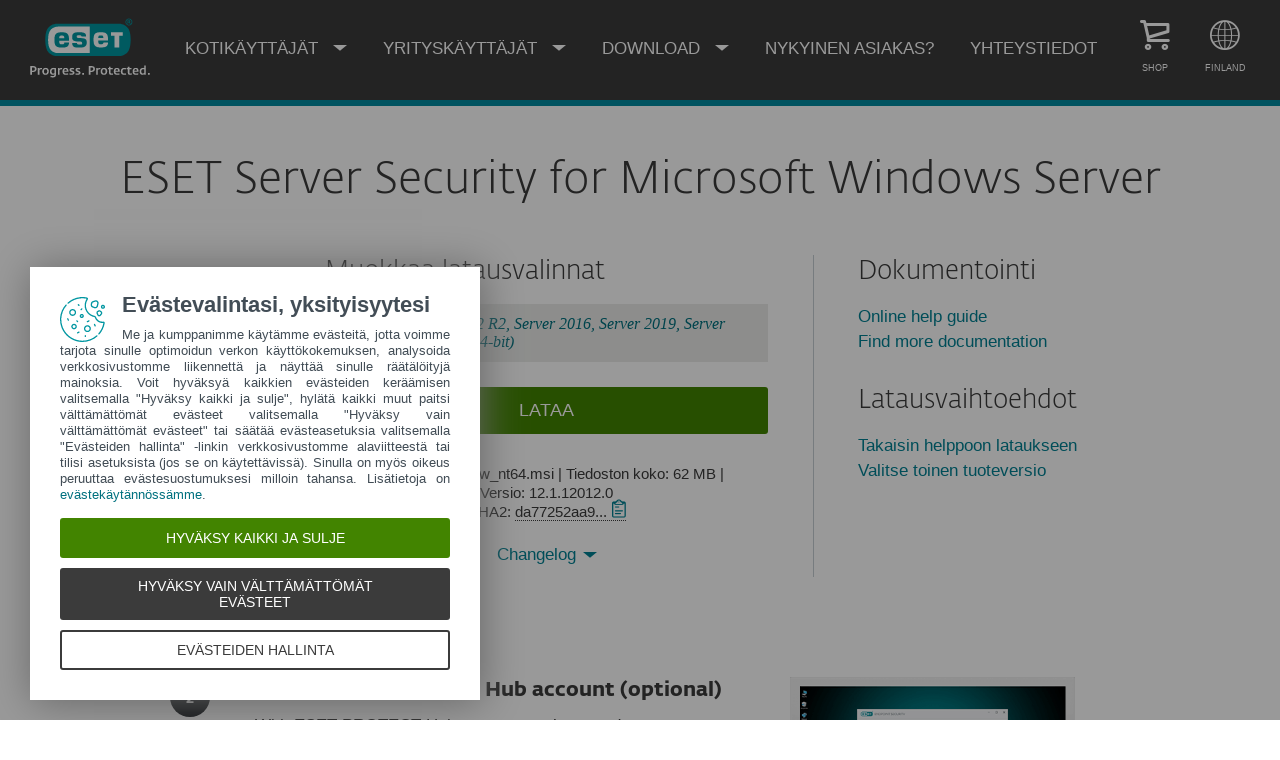

--- FILE ---
content_type: text/html; charset=UTF-8
request_url: https://www.eset.com/fi/yritys/download/file-security-windows/
body_size: 25786
content:
<!DOCTYPE html><html lang="fi-FI" class="no-js shopping-cart-disabled direct-store-links minicart-ges-integration" prefix="og: http://ogp.me/ns#" xml:lang="fi-FI" xmlns="http://www.w3.org/1999/xhtml"><head><meta charset="utf-8"><meta name="viewport" content="width=device-width, maximum-scale=2, initial-scale=1.0, user-scalable=yes, minimal-ui"/><meta name="apple-mobile-web-app-title" content="ESET"/><meta name="apple-mobile-web-app-capable" content="yes"/><meta name="apple-mobile-web-app-status-bar-style" content="black"/><meta name="theme-color" content="#40E0D0"/><meta name="msapplication-TileColor" content="#008193"/><link sizes="16x16" rel="icon" href="https://web-assets.eset.com/typo3conf/ext/eset_base/Resources/Public/icons/favicon.ico" type="image/x-icon"/><link sizes="32x32" rel="icon" href="https://web-assets.eset.com/typo3conf/ext/eset_base/Resources/Public/icons/favicon-32x32.png" type="image/x-icon"/><link rel="apple-touch-icon" href="https://web-assets.eset.com/typo3conf/ext/eset_base/Resources/Public/img/device/apple-touch-icon.png"/><link rel="manifest" href="https://web-assets.eset.com/typo3conf/ext/eset_base/Resources/Public/manifest.json"/><meta name="robots" content="index,follow"/><meta name="description" content="Hanki parhaat tietoturvaratkaisut yrityslaitteillesi. Kokeile ESET-virustentorjunta- ja tietoturvaratkaisuja Android-, Windows-, Mac- ja Linux OS -käyttöjärjestelmille."/><meta property="og:site_name" content="ESET"/><meta property="og:image" content="https://web-assets.eset.com/fileadmin/ESET/INT/OG_images/og-business-002.jpg"/><meta property="og:title" content="Lataa ESET File Security for Microsoft Windows Server"/><meta property="og:description" content="Hanki parhaat tietoturvaratkaisut yrityslaitteillesi. Kokeile ESET-virustentorjunta- ja tietoturvaratkaisuja Android-, Windows-, Mac- ja Linux OS -käyttöjärjestelmille."/><meta property="og:url" content="https://www.eset.com/fi/yritys/download/file-security-windows/"/><meta property="twitter:image" content="https://web-assets.eset.com/fileadmin/ESET/INT/OG_images/og-business-002.jpg"/><meta property="og:locale" content="fi-FI"/><script type="text/javascript">
/*<![CDATA[*/
/*_scriptCode*/

			/* decrypt helper function */
		function decryptCharcode(n,start,end,offset) {
			n = n + offset;
			if (offset > 0 && n > end) {
				n = start + (n - end - 1);
			} else if (offset < 0 && n < start) {
				n = end - (start - n - 1);
			}
			return String.fromCharCode(n);
		}
			/* decrypt string */
		function decryptString(enc,offset) {
			var dec = "";
			var len = enc.length;
			for(var i=0; i < len; i++) {
				var n = enc.charCodeAt(i);
				if (n >= 0x2B && n <= 0x3A) {
					dec += decryptCharcode(n,0x2B,0x3A,offset);	/* 0-9 . , - + / : */
				} else if (n >= 0x40 && n <= 0x5A) {
					dec += decryptCharcode(n,0x40,0x5A,offset);	/* A-Z @ */
				} else if (n >= 0x61 && n <= 0x7A) {
					dec += decryptCharcode(n,0x61,0x7A,offset);	/* a-z */
				} else {
					dec += enc.charAt(i);
				}
			}
			return dec;
		}
			/* decrypt spam-protected emails */
		function linkTo_UnCryptMailto(s) {
			location.href = decryptString(s,7);
		}
		

/*]]>*/
</script><title>Lataa ESET File Security for Microsoft Windows Server &#124; ESET</title><link rel="alternate" hreflang="sk-SK" href="https://www.eset.com/sk/firemna-it-bezpecnost/stiahnut/server-security-windows/"/><link rel="alternate" hreflang="en-CA" href="https://www.eset.com/ca/business/download/file-security-windows/"/><link rel="alternate" hreflang="fr-CA" href="https://www.eset.com/ca-fr/entreprises/download/file-security-windows/"/><link rel="alternate" hreflang="en-GB" href="https://www.eset.com/uk/business/download/file-security-windows/"/><link rel="alternate" hreflang="nl-NL" href="https://www.eset.com/nl/zakelijk/download/file-security-windows/"/><link rel="alternate" hreflang="pt-BR" href="https://www.eset.com/br/antivirus-corporativo/downloads/file-security-windows/"/><link rel="alternate" hreflang="de-DE" href="https://www.eset.com/de/business/download/file-security-windows/"/><link rel="alternate" hreflang="de-AT" href="https://www.eset.com/at/business/download/file-security-windows/"/><link rel="alternate" hreflang="de-CH" href="https://www.eset.com/ch-de/business/download/file-security-windows/"/><link rel="alternate" hreflang="en-AU" href="https://www.eset.com/au/business/download/file-security-windows/"/><link rel="alternate" hreflang="en-GR" href="https://www.eset.com/gr-en/business/download/file-security-windows/"/><link rel="alternate" hreflang="el-GR" href="https://www.eset.com/gr/business/download/file-security-windows/"/><link rel="alternate" hreflang="sv-SE" href="https://www.eset.com/se/business/download/file-security-windows/"/><link rel="alternate" hreflang="no-NO" href="https://www.eset.com/no/forretningsbruk/download/file-security-windows/"/><link rel="alternate" hreflang="da-DK" href="https://www.eset.com/dk/virksomhed/download/file-security-windows/"/><link rel="alternate" hreflang="fi-FI" href="https://www.eset.com/fi/yritys/download/file-security-windows/"/><link rel="alternate" hreflang="fr-BE" href="https://www.eset.com/be-fr/professionnels/download/file-security-windows/"/><link rel="alternate" hreflang="nl-BE" href="https://www.eset.com/be-nl/zakelijk/download/file-security-windows/"/><link rel="alternate" hreflang="fr-LU" href="https://www.eset.com/lu-fr/professionnels/download/file-security-windows/"/><link rel="alternate" hreflang="tr-TR" href="https://www.eset.com/tr/business/download/file-security-windows/"/><link rel="alternate" hreflang="az-AZ" href="https://www.eset.com/az/business/download/file-security-windows/"/><link rel="alternate" hreflang="es-MX" href="https://www.eset.com/mx/empresas/descargas/file-security-windows/"/><link rel="alternate" hreflang="es-CO" href="https://www.eset.com/co/empresas/descargas/file-security-windows/"/><link rel="alternate" hreflang="es-AR" href="https://www.eset.com/ar/empresas/descargas/file-security-windows/"/><link rel="alternate" hreflang="es-PE" href="https://www.eset.com/pe/empresas/descargas/file-security-windows/"/><link rel="alternate" hreflang="es-CL" href="https://www.eset.com/cl/empresas/descargas/file-security-windows/"/><link rel="alternate" hreflang="lt-LT" href="https://www.eset.com/lt/verslui/atsisiusti/file-security-windows/"/><link rel="alternate" hreflang="en-MY" href="https://www.eset.com/my/business/file-security-windows/download/"/><link rel="alternate" hreflang="en-ZA" href="https://www.eset.com/za/business/download/file-security-windows/"/><link rel="alternate" hreflang="fr-MA" href="https://www.eset.com/na/business/antivirus-serveur/file-security-windows/download/"/><link rel="alternate" hreflang="sl-SI" href="https://www.eset.com/si/poslovni-uporabniki/prenos/efs/"/><link rel="alternate" hreflang="en-TH" href="https://www.eset.com/th-en/business/products/server-antivirus/file-security-windows/download/"/><link rel="alternate" hreflang="th-TH" href="https://www.eset.com/th/business/products/server-antivirus/file-security-windows/download/"/><link rel="alternate" hreflang="en-NZ" href="https://www.eset.com/nz/business/download/file-security-windows/"/><link rel="alternate" hreflang="en-IE" href="https://www.eset.com/ie/business/server-antivirus/file-security-windows/download/"/><link rel="alternate" hreflang="et-EE" href="https://www.eset.com/ee/business/download/file-security-windows/"/><link rel="alternate" hreflang="en-PH" href="https://www.eset.com/ph/business/server-antivirus/file-security-windows/download/"/><link rel="alternate" hreflang="pl-PL" href="https://www.eset.com/pl/business/server-antivirus/file-security-windows/download/"/><link rel="alternate" hreflang="lv-LV" href="https://www.eset.com/lv/business/download/file-security-windows/"/><link rel="alternate" hreflang="lv-RU" href="https://www.eset.com/lv-ru/business/download/file-security-windows/"/><link rel="alternate" hreflang="he-IL" href="https://www.eset.com/il/business/download/file-security-windows/"/><link rel="alternate" hreflang="it-IT" href="https://www.eset.com/it/aziende/download/file-security-windows/"/><link rel="alternate" hreflang="ko-KR" href="https://www.eset.com/kr/business/file-security-windows/download/"/><link rel="alternate" hreflang="id-ID" href="https://www.eset.com/id/business/download/file-security-windows/"/><link rel="alternate" hreflang="en-CH" href="https://www.eset.com/ch-en/business/download/file-security-windows/"/><link rel="alternate" hreflang="en-AE" href="https://www.eset.com/me/business/download/file-security-windows/"/><link rel="alternate" hreflang="ar-AE" href="https://www.eset.com/me-ar/business/download/file-security-windows/"/><link rel="alternate" hreflang="pt-PT" href="https://www.eset.com/pt/business/download/file-security-windows/"/><link rel="alternate" hreflang="cs-CZ" href="https://www.eset.com/cz/firmy/stahnout/file-security-windows/"/><link rel="alternate" hreflang="en-LK" href="https://www.eset.com/lk/business/download/file-security-windows/"/><link rel="alternate" hreflang="en-VN" href="https://www.eset.com/vn-en/business/download/server-security-windows/"/><link rel="alternate" hreflang="en-KH" href="https://www.eset.com/kh/business/download/server-security-windows/"/><link rel="alternate" hreflang="en-LA" href="https://www.eset.com/la/business/download/server-security-windows/"/><link rel="alternate" hreflang="en-MM" href="https://www.eset.com/mm/business/download/server-security-windows/"/><link rel="alternate" hreflang="vi-VN" href="https://www.eset.com/vn/business/download/server-security-windows/"/><link rel="alternate" hreflang="en-SG" href="https://www.eset.com/sg/business/download/file-security-windows/"/><link rel="alternate" hreflang="zh-CN" href="https://www.eset.com/cn/business/download/file-security-windows/"/><link rel="alternate" hreflang="ru-AM" href="https://www.eset.com/am-ru/business/download/file-security-windows/"/><link rel="alternate" hreflang="ru-UZ" href="https://www.eset.com/uz-ru/business/download/file-security-windows/"/><link rel="alternate" hreflang="ru-KG" href="https://www.eset.com/kg-ru/business/download/file-security-windows/"/><link rel="alternate" hreflang="ru-MD" href="https://www.eset.com/md-ru/business/download/file-security-windows/"/><link rel="alternate" hreflang="ru-TM" href="https://www.eset.com/tm-ru/business/download/file-security-windows/"/><link rel="alternate" hreflang="ru-TJ" href="https://www.eset.com/tj-ru/business/download/file-security-windows/"/><link rel="alternate" hreflang="ka-GE" href="https://www.eset.com/ge/business/download/file-security-windows/"/><link rel="alternate" hreflang="ru-GE" href="https://www.eset.com/ge-ru/business/download/file-security-windows/"/><link rel="alternate" hreflang="kk-KZ" href="https://www.eset.com/kz/business/download/file-security-windows/"/><link rel="alternate" hreflang="ru-KZ" href="https://www.eset.com/kz-ru/business/download/file-security-windows/"/><link rel="alternate" hreflang="en-HK" href="https://www.eset.com/hk-en/business/download/file-security-windows/"/><link rel="alternate" hreflang="x-default" href="https://www.eset.com/us/business/download/"/><link rel="canonical" href="https://www.eset.com/fi/yritys/download/file-security-windows/"/>
<link rel="dns-prefetch" href="//cdn1.esetstatic.com" />

<link rel="stylesheet" href="https://web-assets.eset.com/typo3conf/ext/eset_base/Resources/Public/Assets/styles.96844546547167df4964.css" />
<script type="text/javascript" src="https://web-assets.eset.com/typo3conf/ext/eset_base/Resources/Public/header-scripts/header-scripts.c5de9502.js"></script>

<script type="text/javascript" src="/fileadmin/ESET/INT/assets/js/iFrame_Resizer-_v3.5.3.min.js" defer></script>
<script type="text/javascript">
jQuery(document).ready(function(){
  setTimeout(function(){
    iFrameResize({log:false, checkOrigin: false, scrolling: false});
  }, 300);   
}); 
</script>
<!-- Google Tag Manager -->
<script>
window.dataLayer = window.dataLayer || [];
window.dataLayer.push({'event': 'branch-info','branch': 'fi', 'cookie-bar-hq': true  });
(function(w,d,s,l,i){w[l]=w[l]||[];w[l].push({'gtm.start':
new Date().getTime(),event:'gtm.js'});var f=d.getElementsByTagName(s)[0],
j=d.createElement(s),dl=l!='dataLayer'?'&l='+l:'';j.async=true;j.src=
'//www.googletagmanager.com/gtm.js?id='+i+dl;f.parentNode.insertBefore(j,f);
})(window,document,'script','dataLayer','GTM-M6QG34');
(function(w,d,s,l,i){w[l]=w[l]||[];w[l].push({'gtm.start':
new Date().getTime(),event:'gtm.js'});var f=d.getElementsByTagName(s)[0],
j=d.createElement(s),dl=l!='dataLayer'?'&l='+l:'';j.async=true;j.src=
'//www.googletagmanager.com/gtm.js?id='+i+dl;f.parentNode.insertBefore(j,f);
})(window,document,'script','dataLayer','GTM-5THB9NQ');</script>
<!-- End Google Tag Manager -->
<style>
@media (min-width: 1200px) {
	.nav-main > li:nth-child(3) .submenu{width:745px;}
	.nav-main-deep > li:nth-child(3) .tabs-submenu>.panes{max-width:100%;}
	.nav-main > li:nth-child(3) .submenu ul.nav-tabs{display:none;}
}

@media (max-width: 1199px) {
	.nav-main > li:nth-child(3) .submenu ul.nav-tabs > li:nth-child(1){display:none;}	
}
</style>
</head><body data-shopversion="ges" data-store="fi">
<!-- Google Tag Manager (noscript) -->
<noscript><iframe src="//www.googletagmanager.com/ns.html?id=GTM-M6QG34" height="0" width="0" style="display:none;visibility:hidden"></iframe></noscript>
<noscript><iframe src="//www.googletagmanager.com/ns.html?id=GTM-5THB9NQ" height="0" width="0" style="display:none;visibility:hidden"></iframe></noscript>
<!-- End Google Tag Manager (noscript) -->
<script>
document.getElementsByTagName('body')[0].addEventListener('productImpression', function(e) {
if (e.detail.ecommerce.impressions.length > 10) {
var i = Math.floor(e.detail.ecommerce.impressions.length / 10); var j = e.detail.ecommerce.impressions.length % 10;
var iArr = [];
for (var k=0; k<i+1; k++) { if (k!=i) { iArr.push(e.detail.ecommerce.impressions.slice(k*10, k*10+10)); }
else { iArr.push(e.detail.ecommerce.impressions.slice(k*10, k*10+j)); }}
for (var l=0; l<iArr.length; l++) { window.dataLayer = window.dataLayer || []; 
dataLayer.push({'ecommerce': {'currencyCode': e.detail.ecommerce.currencyCode, 'impressions': iArr[l]}, 'event': e.type}); }
} else { var x = e.detail; x['event'] = e.type; window.dataLayer = window.dataLayer || []; dataLayer.push(x);}
});

document.getElementsByTagName('body')[0].addEventListener('productDetails', function(e) {
var x = e.detail; x['event'] = e.type; window.dataLayer = window.dataLayer || []; dataLayer.push(x);});

document.getElementsByTagName('body')[0].addEventListener('addToCart', function(e) {
var x = e.detail; x['event'] = e.type; window.dataLayer = window.dataLayer || []; dataLayer.push(x);});
</script><div id="canvas" class="canvas tpl-default"><div id="page" class="page"><div id="main" class="main"><div role="main"><!--TYPO3SEARCH_begin--><div id="main-content"><div id="content-429672" class="section faded-opaque skin-default skin-border-top-b2c "><span class="rimg section-image hidden" data-remote=".section" data-viewport="all" data-bg-color="" data-src=""></span><div class="container" ><div class="section-content"><div id="content-download" class="frame frame-default frame-type-text frame-layout-0"><header><h1 class="align-center"> ESET Server Security for Microsoft Windows Server </h1></header></div><div id="content-c429673" class="frame frame-default frame-type-shortcut frame-layout-"></div><div id="content-c7399016" class="frame frame-default"><form data-module="ui/product-download" class="product-download loading"><div id="content-c7399015" class="frame frame-default frame-type-esetdownloads_extendeddownloadwidget frame-layout-0"><div data-from-gwc="1"></div><div data-api-url="https://gwc.eset.com/v1/product/26"></div><div data-default-language="fi_FI" data-fallback-language="en_US" data-default-lcid="1035" data-message="" data-label-find-more="Find more documentation" data-label-online-doc="Online help guide" ></div><div class="row skin-gutter-l skin-padding-l"><div class="message-container message-position-top"></div></div><div class="row skin-gutter-l skin-padding-l"><div class="col col-sm-8"><div class="step-liveinstaller show-on-liveinstaller hide-on-version"><div class="row"><div class="col col-md-12 "><a href="#" class="btn download-cta-link " data-event-category="Download" data-event-label="Liveinstaller" type="submit" role="button" download="download"></a></div></div></div><div class="step-advanced hide-on-liveinstaller"><h3> Muokkaa latausvalinnat </h3><div class="form-wrap"></div><div class="message-container message-position-bottom"></div><div class="form-group"><a href="#" class="btn-download-block js-download" data-event-category="Download" data-event-label="Advanced" download type="submit" role="button"> LATAA </a></div><div class="information information-dynamic"><span class="info"> Tiedostonimi: <span class="filename"></span></span> | <span class="info"> Tiedoston koko: <span class="size"></span></span> | <span class="info"> Versio: <span class="version"></span></span><span class="info hidden"> SHA2: <abbr class="sha2"></abbr></span></div><div class="message-container message-position-button"></div><div class="changelog-wrap"><a href="#" class="changelog-toggle align-center"> Changelog </a><div class="changelog"></div></div></div></div><div class="col col-sm-4"><div class="dynamic-links file-links"><h3>Dokumentointi</h3><div class="content"></div></div><div class="dynamic-links download-options"><h3>Latausvaihtoehdot</h3><div class="content"><div class="hide-on-liveinstaller"><a href="#" class="js-goto" data-step="liveinstaller"> Takaisin helppoon lataukseen </a></div><div class="show-on-liveinstaller show-on-version show-on-thanks"><a href="#" class="js-goto" data-step="advanced"> Latausvaihtoehdot </a></div><div class="hide-on-liveinstaller hide-on-version hide-on-thanks"><a href="#" class="js-goto" data-step="advanced version"> Valitse toinen tuoteversio </a></div></div></div></div></div></div><div class="step step-thanks step-thanks-marketing skin-mt-l"></div><div class="step step-thanks lightbox-content"><div class="download-thankyou-head"><h3 class="align-center">Kiitos latauksesta</h3></div><div class="download-thankyou-body skin-padding-l class"><p class="align-center"><div id="content-c10963030" class="frame frame-default frame-type-shortcut frame-layout-0"><div id="content-c10893065" class="frame frame-default frame-type-text frame-layout-0"><hr><h3 class="align-center"><strong>After your download</strong>, activate your subscription with ESET PROTECT Hub</h3><p class="align-center">With ESET PROTECT Hub, you can activate and manage your product with your account credentials - no need to remember activation key.</p><p class="align-center"><a href="https://protecthub.eset.com/" target="_blank"><strong>Login&nbsp;or&nbsp;register</strong> your ESET PROTECT Hub account </a></p></div></div> Latauksesi on aloitettu, odota hetki. Mikäli lataus ei käynnisty klikkaa tästä. (lautauksen aloituksessa kestää muutama sekunti) </p></div></div></form></div><div id="content-c10963016" class="frame frame-default frame-type-shortcut frame-layout-0"><div id="content-c10893085" class="csc-frame csc-frame-default"><div class="row flex skin-mt-xl"><div class="col col-sm-1 col-md-1 hidden-to-md"></div><div class="col col-xxs-12 col-sm-2 col-md-1 "><div class="hidden-from-to-xxs hidden-from-to-xs"><div id="content-c10893070" class="frame frame-default frame-type-esetbase_fce_svgicons frame-layout-0"><div class="ce-textpic textpic-svg ce-center ce-above"><div class="eset-svg-icon 0 color-faded-white with-background bg-color-faded-black " style=""><div class="svg-holder" style="width:40px; padding-bottom: 100%"><svg xmlns="http://www.w3.org/2000/svg" viewBox="0 0 50 50"><path d="M20.548,32.635V30.6c1.368-1.278,5.487-5,5.487-6.728,0-1.224-.7-1.656-1.727-1.656a5.619,5.619,0,0,0-2.5.487l-.9-2.088a6.477,6.477,0,0,1,3.688-.845c3.742,0,4.443,2.159,4.443,3.958,0,2.627-2.663,4.838-4.677,6.513h5.09v2.392Z" fill="#434d57"/></svg></div></div><div class="ce-bodytext "></div></div></div></div></div><div class="col col-xxs-12 col-sm-5 col-md-5 "><div id="content-c10893071" class="frame frame-default frame-type-text frame-layout-0 skin-mb-small"><h4><strong>Create ESET PROTECT Hub account (optional)</strong></h4><p>With ESET PROTECT Hub, you can activate and manage your product with your account credentials. No need to remember activation key.</p></div><div id="content-c10893084" class="csc-frame csc-frame-default"><div class="row flex "><div class="col col-sm-12 col-md-8 "><div id="content-c10893072" class="frame frame-default frame-type-esetbase_fce_cta frame-layout-0"><div class="align-center"><a href="https://protecthub.eset.com/" target="_blank" class="btn-bordered-block btn-md ">Log in or register now</a></div></div><div id="content-c10893083" class="frame frame-default"><a href="/fi/business/inventory-eset-protect-hub/" data-url-media="https://api.www.eset.com/fi/business/inventory-eset-protect-hub/?type=634677&uid=10893081"><div id="content-c10893082" class="frame frame-default frame-type-text frame-layout-0"><p class="align-center">What is ESET PROTECT Hub?</p></div></a></div></div><div class="col col-sm-6 "></div></div></div></div><div class="col col-sm-4 col-md-4 "><div id="content-c10893069" class="frame frame-default"><a href="/fi/business/inventory-eset-protect-hub/" data-url-media="https://api.www.eset.com/fi/business/inventory-eset-protect-hub/?type=634677&uid=10893068"><div id="content-c10893067" class="frame frame-default frame-type-image frame-layout-0"><div class="ce-image ce-center ce-above"><div class="ce-gallery" data-ce-columns="1" data-ce-images="1"><div class="ce-outer"><div class="ce-inner"><div class="ce-row"><div class="ce-column"><figure class="image"><picture><source srcset="https://web-assets.eset.com/fileadmin/ESET/INT/Products/Business/EBA/EES_login-preview.png 400w" media="(min-width: 320px)" width="400" height="300" sizes="400px"><img src="https://web-assets.eset.com/fileadmin/ESET/INT/Products/Business/EBA/EES_login-preview.png" title="ESET PROTECT Hub login screen." alt="ESET PROTECT Hub login screen." loading="lazy" width="400" height="300"/></picture></figure></div></div></div></div></div></div></div></a></div></div></div></div></div></div></div></div><div id="content-429670" class="section faded-opaque skin-inverse "><span class="rimg section-image hidden" data-remote=".section" data-viewport="all" data-bg-color="faded-teal" data-src=""></span><div class="container" ><div class="section-content"><div id="content-c429671" class="frame frame-default frame-type-esetbase_fce_cta frame-layout-0"><div class="align-center"><a href="/fi/yritys/solutions/file-server-security/" class="btn-bordered ">Lisätietoja</a></div></div></div></div></div></div><!--TYPO3SEARCH_end--></div><section id="sneaky" class="sneaky hidden-to-sm"><div id="breadcrumb"><div class="container"><div class="row flex"><div id="sneaky-left" class="sneaky-left col col-sm-8"><ul class="nav nav-breadcrumbs"><li><a href="/fi/" title="FI" rel="index up"><span>FI</span></a></li><li><a href="/fi/yritys/download/" title="Lataa yrityskäyttöön" rel="index up">Downloads B2B</a></li><li><span>Lataa File Security for Microsoft Windows Server</span></li></ul></div></div></div></div></section><header id="header" class="header skin-initial-solid" role="banner"><div class="container"><a class="logo progress-protected animate colored-logo" id="logo" title="Siirry ESET:in kotisivulle" href="/fi/"><span>ESET</span><svg viewBox="0 0 281 140" width="120" xmlns="http://www.w3.org/2000/svg"><g id="logo-white"><path d="M208.155 13.5334C218.088 13.5334 226.558 18.6643 230.977 25.9365C234.875 32.7043 235.741 43.729 235.741 51.0297C235.741 58.3374 234.875 69.3634 230.977 76.1294C226.558 83.4001 218.088 88.5334 208.155 88.5334H63.3267C53.3903 88.5334 44.9215 83.4001 40.5025 76.1294C36.6011 69.3634 35.7405 58.3407 35.7405 51.034C35.7405 43.7273 36.6011 32.7043 40.5025 25.9365C44.9215 18.6642 53.3904 13.5334 63.3267 13.5334H208.155ZM159.702 46.9073C159.839 42.1158 160.75 40.532 165.636 40.532C169.657 40.532 171.892 40.9507 171.892 46.5284V46.9073H159.702ZM74.1186 40.8972C69.3899 40.8972 68.4368 42.3533 68.3042 47.0459H80.2636V46.7804C80.2636 41.2913 78.1118 40.8972 74.1186 40.8972ZM57.219 51.2474C57.219 37.6993 60.2365 33.3132 74.322 33.3132C87.4771 33.3132 91.3522 36.905 91.3522 51.2474V52.9424H68.3058V53.21C68.3058 59.4794 69.2874 61.5303 74.322 61.5303C77.8104 61.5303 80.3468 61.1465 80.4632 57.4007H91.3522C91.2943 62.5147 89.5785 65.3791 86.6936 67.0553C83.7169 68.7078 79.4597 69.1142 74.322 69.1142C60.5046 69.1142 57.219 64.3908 57.219 51.2474ZM98.6943 44.6835C98.6943 33.5357 105.878 33.3132 115.795 33.3132C122.402 33.3132 131.204 33.4274 131.204 41.8395V43.2655H120.756C120.251 40.4874 118.028 40.2864 115.795 40.2864C109.707 40.2864 109.446 41.0418 109.446 43.3997C109.446 45.3856 109.798 46.6429 115.791 46.777C127.858 47.0497 132.897 47.7398 132.897 57.4056C132.897 67.5524 125.14 69.1142 115.795 69.1142C113.505 69.1142 111.276 69.1281 109.225 68.9685C102.447 68.4284 98.7795 65.8945 98.6944 58.1488H109.787C109.921 62.0783 112.883 62.1428 115.795 62.1428C121.029 62.1428 122.146 61.8139 122.146 58.763C122.146 56.9418 121.614 55.9357 120.466 55.4349C119.228 54.8975 117.123 54.9701 115.795 54.9701C101.112 54.9701 98.6943 51.6935 98.6943 44.6835ZM189.687 41.3021H197.794V68.7229H208.882V41.3021H216.98V33.3132H189.687V41.3021ZM148.848 50.9954C148.848 64.0878 152.091 68.7498 165.836 68.7498C170.973 68.7498 175.208 68.3392 178.152 66.7012C180.974 65.0659 182.671 62.2665 182.754 57.2632H172.087C171.923 61.01 169.288 61.3927 165.835 61.3927C160.704 61.3927 159.713 59.2463 159.713 52.9586V52.5749H182.758V50.9955C182.758 36.7141 178.93 33.1715 165.835 33.1715C151.822 33.1715 148.848 37.4949 148.848 50.9954ZM49.0982 75.3083C52.6172 79.0943 59.3784 81.9276 65.1681 81.9383H139.854V20.1239H65.1681C59.3784 20.1352 52.6173 22.9695 49.0982 26.7536C43.5395 32.7307 42.3256 42.1125 42.3256 51.034C42.3256 59.9555 43.5396 69.3312 49.0982 75.3083Z" fill="white"/><path d="M223.5 9.41001C223.461 11.5762 224.329 13.6602 225.895 15.1577C229.058 18.2924 234.156 18.2924 237.319 15.1577C238.866 13.6594 239.732 11.5924 239.714 9.43871V9.41481C239.73 7.27271 238.864 5.21831 237.319 3.73411C235.842 2.18071 233.786 1.31131 231.643 1.33441C229.474 1.28331 227.386 2.15361 225.895 3.72931C224.34 5.20621 223.472 7.26541 223.5 9.41001ZM231.614 3.07311C233.281 3.03901 234.886 3.70431 236.04 4.90761C237.249 6.09091 237.921 7.71811 237.898 9.41001C237.927 11.1029 237.254 12.7323 236.04 13.9124C234.893 15.1298 233.287 15.8093 231.614 15.7852C229.93 15.8118 228.311 15.1328 227.15 13.9124C225.944 12.7282 225.277 11.1003 225.306 9.41001C225.285 7.72121 225.95 6.09621 227.15 4.90761C228.318 3.70131 229.936 3.03651 231.614 3.07311Z" fill="white"/><path d="M230.35 10.2818H231.164L233.559 13.2563H236.117L233.08 9.77412C233.576 9.58592 234.019 9.27832 234.368 8.87842C234.704 8.47722 234.875 7.96382 234.847 7.44152C234.866 7.05542 234.78 6.67152 234.598 6.33032C234.396 6.01602 234.113 5.76132 233.779 5.59272C233.466 5.41292 233.118 5.30032 232.759 5.26222C232.308 5.20322 231.853 5.17922 231.399 5.19042H228.348V13.2564H230.307L230.35 10.2818ZM230.35 6.58412H230.987C231.224 6.57652 231.461 6.59092 231.696 6.62722C231.877 6.63582 232.055 6.68152 232.218 6.76132C232.378 6.84092 232.506 6.97502 232.577 7.13972C232.653 7.26882 232.693 7.41612 232.692 7.56602C232.698 7.76982 232.665 7.97292 232.596 8.16472C232.522 8.31502 232.415 8.44742 232.285 8.55272C232.103 8.66772 231.904 8.75182 231.696 8.80182C231.413 8.83652 231.128 8.85252 230.843 8.84972H230.364L230.35 6.58412Z" fill="white"/></g><g id="logo-colored"><path d="M208.155 13.5334C218.088 13.5334 226.558 18.6643 230.977 25.9365C234.875 32.7043 235.741 43.729 235.741 51.0297C235.741 58.3374 234.875 69.3634 230.977 76.1294C226.558 83.4001 218.088 88.5334 208.155 88.5334H63.3267C53.3903 88.5334 44.9215 83.4001 40.5025 76.1294C36.6011 69.3634 35.7405 58.3407 35.7405 51.034C35.7405 43.7273 36.6011 32.7043 40.5025 25.9365C44.9215 18.6642 53.3904 13.5334 63.3267 13.5334H208.155Z" fill="#0096A1"/><path d="M159.702 46.9074C159.839 42.1159 160.75 40.5321 165.636 40.5321C169.657 40.5321 171.892 40.9508 171.892 46.5285V46.9074H159.702ZM74.1184 40.8973C69.3897 40.8973 68.4366 42.3534 68.304 47.046H80.2634V46.7805C80.2634 41.2914 78.1116 40.8973 74.1184 40.8973ZM57.2188 51.2475C57.2188 37.6994 60.2363 33.3133 74.3218 33.3133C87.4769 33.3133 91.352 36.9051 91.352 51.2475V52.9425H68.3056V53.2101C68.3056 59.4795 69.2872 61.5303 74.3218 61.5303C77.8102 61.5303 80.3466 61.1466 80.463 57.4008H91.352C91.2941 62.5148 89.5783 65.3792 86.6934 67.0554C83.7167 68.7079 79.4595 69.1142 74.3218 69.1142C60.5044 69.1142 57.2188 64.3909 57.2188 51.2475ZM98.6941 44.6836C98.6941 33.5358 105.878 33.3133 115.795 33.3133C122.402 33.3133 131.204 33.4275 131.204 41.8396V43.2656H120.756C120.251 40.4875 118.028 40.2865 115.795 40.2865C109.707 40.2865 109.446 41.0419 109.446 43.3998C109.446 45.3857 109.798 46.643 115.79 46.7771C127.857 47.0498 132.897 47.7399 132.897 57.4057C132.897 67.5525 125.14 69.1142 115.795 69.1142C113.505 69.1142 111.276 69.1282 109.224 68.9686C102.447 68.4285 98.7793 65.8946 98.6942 58.1489H109.787C109.921 62.0784 112.883 62.1429 115.795 62.1429C121.029 62.1429 122.145 61.814 122.145 58.7631C122.145 56.9419 121.614 55.9358 120.466 55.435C119.228 54.8976 117.123 54.9702 115.795 54.9702C101.112 54.9702 98.6941 51.6936 98.6941 44.6836ZM189.687 41.3022H197.794V68.723H208.882V41.3022H216.98V33.3133H189.687V41.3022ZM148.848 50.9955C148.848 64.0879 152.091 68.7499 165.835 68.7499C170.973 68.7499 175.208 68.3393 178.152 66.7013C180.974 65.066 182.671 62.2666 182.754 57.2633H172.087C171.923 61.0101 169.288 61.3928 165.835 61.3928C160.704 61.3928 159.713 59.2464 159.713 52.9587V52.575H182.757V50.9956C182.757 36.7142 178.93 33.1716 165.835 33.1716C151.822 33.1716 148.848 37.495 148.848 50.9955ZM49.098 75.3084C52.617 79.0944 59.3782 81.9277 65.1679 81.9384H139.854V20.124H65.1679C59.3782 20.1353 52.6171 22.9696 49.098 26.7537C43.5393 32.7308 42.3254 42.1126 42.3254 51.0341C42.3254 59.9556 43.5394 69.3313 49.098 75.3084Z" fill="white"/><path d="M223.5 9.41001C223.461 11.5762 224.329 13.6602 225.895 15.1577C229.058 18.2924 234.156 18.2924 237.319 15.1577C238.866 13.6594 239.731 11.5924 239.714 9.43871V9.41481C239.729 7.27271 238.863 5.21831 237.319 3.73411C235.842 2.18071 233.786 1.31131 231.643 1.33441C229.474 1.28331 227.386 2.15361 225.895 3.72931C224.34 5.20621 223.472 7.26541 223.5 9.41001ZM231.614 3.07311C233.281 3.03901 234.886 3.70431 236.04 4.90761C237.249 6.09091 237.921 7.71811 237.898 9.41001C237.927 11.1029 237.254 12.7323 236.04 13.9124C234.893 15.1298 233.287 15.8093 231.614 15.7852C229.93 15.8118 228.311 15.1328 227.15 13.9124C225.943 12.7282 225.277 11.1003 225.306 9.41001C225.284 7.72121 225.95 6.09621 227.15 4.90761C228.318 3.70131 229.936 3.03651 231.614 3.07311Z" fill="#0096A1"/><path d="M230.35 10.2818H231.164L233.559 13.2563H236.117L233.08 9.77412C233.576 9.58592 234.019 9.27832 234.368 8.87842C234.704 8.47722 234.875 7.96382 234.847 7.44152C234.866 7.05542 234.78 6.67152 234.598 6.33032C234.396 6.01602 234.113 5.76132 233.779 5.59272C233.466 5.41292 233.118 5.30032 232.759 5.26222C232.308 5.20322 231.853 5.17922 231.399 5.19042H228.348V13.2564H230.307L230.35 10.2818ZM230.35 6.58412H230.987C231.224 6.57652 231.461 6.59092 231.696 6.62722C231.877 6.63582 232.055 6.68152 232.218 6.76132C232.378 6.84092 232.506 6.97502 232.577 7.13972C232.653 7.26882 232.693 7.41612 232.692 7.56602C232.698 7.76982 232.665 7.97292 232.596 8.16472C232.522 8.31502 232.415 8.44742 232.285 8.55272C232.103 8.66772 231.904 8.75182 231.696 8.80182C231.413 8.83652 231.128 8.85252 230.843 8.84972H230.364L230.35 6.58412Z" fill="#0096A1"/></g><path id="logo-tagline-progress-protected" d="M54.8489 116.353C57.0472 116.353 58.7605 116.638 60.9583 117.065V132.796C60.9582 137.078 57.2471 138.734 53.7356 138.734C51.3664 138.734 49.1679 138.277 47.7981 137.936L48.426 134.852C49.8535 135.166 51.966 135.479 53.1653 135.479C55.5626 135.479 57.1896 135.136 57.1897 132.396V131.569C56.4193 132.168 55.3914 132.595 54.2493 132.595C50.6811 132.595 46.6556 131.682 46.6555 124.631C46.6555 119.18 50.3672 116.353 54.8489 116.353ZM36.4895 116.353C41.6848 116.353 44.0832 119.406 44.0833 124.545C44.0833 129.913 40.7714 132.682 36.261 132.683C31.4363 132.683 28.7239 129.655 28.7239 124.688C28.7239 119.436 31.8646 116.353 36.4895 116.353ZM83.6887 116.38C88.199 116.38 90.0256 119.351 90.0256 124.231V125.601H79.8625C79.8625 129.028 82.0042 129.599 84.7737 129.599C85.8582 129.599 87.7141 129.227 88.9983 128.971L89.5979 131.911C88.3136 132.311 86.2293 132.683 84.0881 132.683C79.178 132.683 76.0657 130.911 76.0657 124.802C76.0657 118.436 79.2924 116.38 83.6887 116.38ZM98.7083 116.353C100.535 116.353 102.191 116.724 103.39 117.151L102.762 119.979C101.534 119.692 100.364 119.406 98.7083 119.406C96.967 119.406 96.395 120.177 96.3948 120.833C96.3948 123.318 104.189 122.633 104.189 127.8C104.189 131.71 100.278 132.683 97.6799 132.683C95.4816 132.683 93.7402 132.396 92.427 132.024L92.884 129.084C94.5113 129.343 96.11 129.599 97.3088 129.599C99.7354 129.599 100.449 128.856 100.449 128.001C100.449 125.601 92.5979 126.543 92.5979 121.034C92.5979 117.893 95.4538 116.353 98.7083 116.353ZM112.814 116.353C114.641 116.353 116.296 116.724 117.495 117.151L116.867 119.979C115.64 119.692 114.469 119.406 112.814 119.406C111.072 119.406 110.501 120.177 110.501 120.833C110.501 123.318 118.294 122.633 118.294 127.8C118.294 131.71 114.383 132.683 111.785 132.683C109.588 132.683 107.846 132.396 106.532 132.024L106.99 129.084C108.616 129.343 110.215 129.599 111.414 129.599C113.84 129.599 114.555 128.856 114.555 128.001C114.555 125.601 106.704 126.543 106.704 121.034C106.704 117.893 109.559 116.353 112.814 116.353ZM173.262 116.353C178.457 116.353 180.855 119.406 180.855 124.545C180.855 129.913 177.543 132.683 173.032 132.683C168.208 132.682 165.496 129.655 165.496 124.688C165.496 119.436 168.637 116.353 173.262 116.353ZM203.814 116.38C208.324 116.38 210.152 119.351 210.152 124.231V125.601H199.989C199.989 129.028 202.129 129.599 204.899 129.599C205.983 129.599 207.839 129.227 209.123 128.971L209.724 131.911C208.439 132.311 206.354 132.683 204.213 132.683C199.303 132.683 196.192 130.911 196.192 124.802C196.192 118.436 199.417 116.38 203.814 116.38ZM247.929 116.38C252.44 116.38 254.267 119.351 254.267 124.231V125.601H244.104C244.104 129.028 246.245 129.599 249.013 129.599C250.099 129.599 251.955 129.227 253.24 128.971L253.838 131.911C252.554 132.311 250.469 132.683 248.328 132.683C243.419 132.683 240.306 130.911 240.306 124.802C240.306 118.436 243.532 116.38 247.929 116.38ZM188.709 116.752H193.563V119.664H188.709V127.656C188.709 129.227 189.223 129.428 190.907 129.428C191.878 129.428 193.791 129.114 193.934 129.084L194.363 132.11C193.477 132.397 192.049 132.652 190.964 132.652C187.996 132.652 184.941 132.71 184.941 127.687V119.664H182.657V116.752H184.941V113.555H188.709V116.752ZM232.825 116.752H237.678V119.664H232.825V127.656C232.825 129.227 233.339 129.428 235.023 129.428C235.994 129.428 237.907 129.114 238.049 129.084L238.477 132.11C237.592 132.397 236.165 132.652 235.079 132.652C232.111 132.652 229.057 132.71 229.057 127.687V119.664H226.772V116.752H229.057V113.555H232.825V116.752ZM220.689 116.353C222.915 116.353 224.314 116.78 225.399 117.353L224.371 120.178C223.258 119.75 222.458 119.493 220.802 119.493C218.462 119.493 216.521 120.892 216.521 124.46C216.521 127.915 217.491 129.541 221.516 129.541C222.801 129.541 223.686 129.313 224.714 129.142L225.257 132.082C224.001 132.368 222.973 132.625 221.26 132.625C215.065 132.625 212.638 130.227 212.638 124.46C212.638 119.522 215.721 116.353 220.689 116.353ZM271.056 132.339H267.26V131.082C266.489 131.74 265.433 132.595 263.548 132.595C260.551 132.595 256.753 131.225 256.753 124.402C256.753 119.037 260.351 116.353 264.804 116.353C265.888 116.353 266.546 116.465 267.26 116.608V110.813H271.056V132.339ZM8.10571 112.155C12.4452 112.155 15.4142 114.638 15.4143 119.006C15.4143 122.833 12.4456 126.03 6.62134 126.03H4.65161V132.339H0.740479V112.155H8.10571ZM26.1809 116.438C27.0654 116.438 27.6935 116.523 28.2073 116.694L27.6653 119.835C26.9229 119.692 26.5515 119.664 25.6672 119.664C24.0971 119.664 22.669 120.577 21.9836 121.434V132.339H18.1868V116.752H21.9836V118.835C22.7263 117.779 24.2396 116.438 26.1809 116.438ZM73.3801 116.438C74.2648 116.438 74.8936 116.523 75.4075 116.694L74.8645 119.835C74.1224 119.692 73.7511 119.664 72.8665 119.664C71.2965 119.664 69.8693 120.577 69.1838 121.434V132.339H65.387V116.752H69.1838V118.835C69.9265 117.779 71.439 116.438 73.3801 116.438ZM126.547 132.339H122.265V128.485H126.547V132.339ZM144.878 112.155C149.218 112.155 152.187 114.638 152.187 119.006C152.187 122.833 149.217 126.03 143.394 126.03H141.424V132.339H137.513V112.155H144.878ZM162.952 116.438C163.838 116.438 164.466 116.523 164.98 116.694L164.438 119.835C163.695 119.692 163.324 119.664 162.439 119.664C160.869 119.664 159.441 120.577 158.756 121.434V132.339H154.959V116.752H158.756V118.835C159.498 117.779 161.011 116.438 162.952 116.438ZM280.396 132.339H276.113V128.485H280.396V132.339ZM36.4036 119.378C33.3777 119.378 32.5491 121.891 32.5491 124.573C32.5491 127.458 33.4918 129.627 36.4602 129.627C39.4866 129.627 40.2288 127.372 40.2288 124.545C40.2287 121.891 39.4869 119.378 36.4036 119.378ZM54.8206 119.493C51.7088 119.493 50.4525 121.632 50.4524 124.66C50.4524 128.37 51.9655 129.627 54.4778 129.627C55.5623 129.627 56.4476 129.285 57.1614 128.94V119.806C56.5331 119.665 55.8767 119.493 54.8206 119.493ZM173.175 119.378C170.149 119.378 169.322 121.891 169.322 124.573C169.322 127.458 170.264 129.627 173.233 129.627C176.259 129.627 177.001 127.372 177.001 124.545C177.001 121.891 176.259 119.378 173.175 119.378ZM264.861 119.378C261.778 119.378 260.551 121.577 260.551 124.487C260.551 128.199 262.178 129.428 264.205 129.428C265.319 129.428 266.574 128.799 267.26 128.428V119.692C266.688 119.549 265.974 119.378 264.861 119.378ZM83.3176 119.092C81.4051 119.092 80.1196 120.491 79.9485 123.06H86.1145C86.1432 120.72 85.2015 119.092 83.3176 119.092ZM203.443 119.092C201.53 119.092 200.246 120.491 200.074 123.06H206.24C206.269 120.72 205.327 119.092 203.443 119.092ZM247.558 119.092C245.645 119.092 244.36 120.491 244.189 123.06H250.356C250.384 120.72 249.442 119.092 247.558 119.092ZM4.65161 122.975H6.79321C9.87582 122.974 11.3887 121.492 11.3889 119.122C11.3889 116.695 10.3045 115.239 7.47876 115.239H4.65161V122.975ZM141.424 122.975H143.565C146.648 122.975 148.161 121.492 148.161 119.122C148.161 116.694 147.076 115.239 144.25 115.239H141.424V122.975Z" fill="currentColor"/><path id="logo-tagline-digital-security" d="M71.7122 128.032L72.5286 130.7L73.3997 128.086L77.0735 117.417H79.2786L72.012 138.265H69.9163L71.9573 132.278H70.9504L66.1331 117.417H68.4739L71.7122 128.032ZM214.388 128.032L215.204 130.7L216.075 128.086L219.749 117.417H221.954L214.688 138.265H212.592L214.633 132.278H213.626L208.809 117.417H211.149L214.388 128.032ZM59.3792 112.764C62.8627 112.764 64.523 113.553 64.9583 113.744L64.3323 115.54C63.543 115.294 62.1276 114.723 59.4338 114.723C55.4332 114.723 51.8674 116.901 51.8674 122.507C51.8675 128.249 55.5688 130.671 59.9778 130.671C61.7736 130.671 63.4614 130.291 64.4954 129.964L65.0403 131.76C64.3053 132.06 62.6997 132.604 59.4885 132.604C53.1472 132.604 49.5278 128.522 49.5276 122.78C49.5276 116.711 53.0925 112.764 59.3792 112.764ZM104.107 117.037C107.781 117.037 109.469 119.54 109.469 124.466V125.255H99.6438C99.7255 129.991 102.066 130.753 105.141 130.753C106.229 130.753 108.162 130.318 108.816 130.127L109.197 131.896C108.707 132.086 106.91 132.604 104.489 132.604C100.189 132.604 97.4661 130.808 97.4661 125.12C97.4661 119.105 100.379 117.037 104.107 117.037ZM142.165 117.037C145.839 117.037 147.527 119.54 147.527 124.466V125.255H137.701C137.783 129.991 140.124 130.753 143.199 130.753C144.288 130.753 146.22 130.318 146.873 130.127L147.255 131.896C146.765 132.086 144.968 132.604 142.546 132.604C138.246 132.604 135.525 130.808 135.525 125.12C135.525 119.105 138.437 117.037 142.165 117.037ZM166.939 126.454C166.939 128.794 167.102 130.645 169.796 130.645C171.673 130.645 173.878 129.203 174.559 128.794V117.417H176.627V132.278H174.559V130.536C173.389 131.271 171.647 132.604 169.252 132.604C165.088 132.604 164.788 129.448 164.788 126.889V117.417H166.939V126.454ZM128.281 117.037C129.887 117.037 131.33 117.499 131.874 117.663L131.493 119.377C130.813 119.187 129.697 118.833 128.064 118.833C126.186 118.833 125.288 119.813 125.288 120.983C125.289 124.412 132.717 123.46 132.717 128.304C132.717 131.706 129.588 132.577 127.139 132.577C125.152 132.577 123.655 132.222 122.784 131.951L123.165 130.181C124.117 130.399 125.615 130.808 126.948 130.808C129.261 130.808 130.676 129.91 130.676 128.495C130.676 125.065 123.193 126.208 123.193 121.119C123.193 118.451 125.369 117.037 128.281 117.037ZM202.193 117.417H206.847V119.241H202.22V128.114C202.22 130.29 202.819 130.7 205.05 130.7C205.894 130.7 207.064 130.4 207.391 130.291L207.772 132.087C207.282 132.251 206.057 132.577 205.132 132.577C202.356 132.577 200.097 132.495 200.097 128.141V119.241H197.92V117.417H200.097V114.37H202.193V117.417ZM84.426 117.989C85.6508 117.527 87.1202 117.146 88.5354 117.146C92.4001 117.146 94.5774 119.677 94.5774 124.222C94.5773 130.427 91.1756 132.523 87.4475 132.523C84.2085 132.523 82.956 131.978 82.2756 131.788V111.757H84.426V117.989ZM157.274 117.037C159.288 117.037 160.568 117.472 161.329 117.88L160.676 119.568C159.886 119.241 158.88 118.833 157.22 118.833C154.39 118.833 152.511 120.982 152.511 124.765C152.511 128.793 153.791 130.671 158.091 130.671C159.288 130.671 160.377 130.372 160.948 130.291L161.302 132.032C160.758 132.195 159.397 132.522 157.873 132.522C152.593 132.522 150.307 130.263 150.307 124.847C150.307 120.03 153.029 117.037 157.274 117.037ZM119.679 117.091C120.55 117.091 121.148 117.255 121.42 117.336L121.039 119.159C120.577 119.05 120.168 118.968 119.297 118.968C117.501 118.968 116.141 120.248 115.433 121.336V132.278H113.282V117.417H115.433V119.404C116.086 118.288 117.584 117.091 119.679 117.091ZM188.063 117.091C188.933 117.091 189.532 117.255 189.804 117.336L189.423 119.159C188.961 119.05 188.552 118.968 187.681 118.968C185.885 118.968 184.525 120.248 183.817 121.336V132.278H181.666V117.417H183.817V119.404C184.47 118.288 185.968 117.091 188.063 117.091ZM194.461 132.278H192.284V117.417H194.461V132.278ZM88.1545 118.86C86.8482 118.86 85.4333 119.322 84.426 119.676V130.373C85.1063 130.536 85.9234 130.726 87.5286 130.726C90.7673 130.726 92.4006 127.977 92.4006 124.657C92.4006 121.609 91.7197 118.86 88.1545 118.86ZM103.781 118.642C101.549 118.642 99.9435 120.33 99.6711 123.65H107.209C107.209 120.656 106.121 118.642 103.781 118.642ZM141.839 118.642C139.607 118.642 138.001 120.33 137.729 123.65H145.268C145.268 120.656 144.179 118.642 141.839 118.642ZM194.461 114.042H192.311V111.54H194.461V114.042Z" fill="currentColor"/></svg></a><nav id="navigation" role="navigation" class="navigation" aria-label="Megavalikko"><ul id="nav-main-deep" data-module="ui/navigation-main" class="nav nav-main nav-main-deep" role="menubar"><li role="none"><a role="menuitem" class="link" href="#"> Kotikäyttäjät </a><div class="submenu"><div data-module="ui/tabs" class="tabs skin-vertical tabs-submenu" data-options='{"store": "true", "isMegamenu": true, "event": "mouseover"}'><div class="panes"><div id="henkilkohtaisia_laitteita" class="pane"><span class="title"><a class="hidden-from-lg" href="/fi/kotikaeyttaejaet/multi-device/">Henkilökohtaisia laitteita</a><span class="hidden-to-lg"> Henkilökohtaisia laitteita </span></span><div class="content"><div class="content-wrapper"><div id="content-c9775655" class="csc-frame csc-frame-default"><div class="row flex skin-gutter-l skin-mt-s"><div class="col col-sm-6 "><div id="content-c9775652" class="frame frame-default"><div class="box skin-badge-invisible skin-inverse hover-inverse skin-faded-gray-blue border-2 border-light opacity-0 hover-faded-black border-hover-light box-hover-fade skin-badge-no-padding "><div class="box-content " data-box-link="/fi/home/suojaustilaukset/" data-box-offcanvas="" data-box-target="_self"><div id="content-c9775648" class="frame frame-default frame-type-image frame-layout-0"><div class="ce-image ce-center ce-above"><div class="ce-gallery" data-ce-columns="1" data-ce-images="1"><div class="ce-outer"><div class="ce-inner"><div class="ce-row"><div class="ce-column"><figure class="image"><picture><img src="https://web-assets.eset.com/fileadmin/ESET/INT/Boxes/155x185-Balanced/Gemini/boxes-EHSE-EHSP-EHSU.png" title="ESET HOME SECURITY ESSENTIAL, ESET HOME SECURITY PREMIUM, ESET HOME SECURITY ULTIMATE Boxes" alt="ESET HOME SECURITY ESSENTIAL, ESET HOME SECURITY PREMIUM, ESET HOME SECURITY ULTIMATE Boxes" loading="lazy" width="256" height="185"/></picture></figure></div></div></div></div></div></div></div><div id="content-c9775649" class="frame frame-default frame-type-text frame-layout-0"><h3 class="align-center">HOME Security</h3></div><div id="content-c9775650" class="frame frame-default frame-type-text frame-layout-0 skin-mb-small"><p class="align-center">Hanki kaiken kattava suojaus digitaaliselle elämällesi Valitse tarpeitasi vastaava tilaus.</p></div><div id="content-c9775651" class="frame frame-default frame-type-esetbase_fce_cta frame-layout-0"><div class="align-center"><a href="/fi/home/suojaustilaukset/" class="btn-bordered-light ">Valitse tilaus</a></div></div></div></div></div></div><div class="col col-sm-6 "><div id="content-c9775653" class="frame frame-default frame-type-text frame-layout-0"></div><div id="content-c9775654" class="frame frame-default frame-type-text frame-layout-0 skin-mt-medium"><p><strong>Erikoisratkaisut:</strong></p><ul><li><a href="/fi/home/antivirus/">NOD32 Antivirus</a><br> &nbsp;</li><li><a href="/fi/home/suojaustilaukset/">Tietosuoja</a><br> &nbsp;</li><li><a href="/fi/home/mobile-security-android/">Älypuhelimet</a><br> &nbsp;</li><li><a href="/fi/home/digital-privacy-protection/">Digitaalinen yksityisyyden suojaus</a></li></ul></div></div></div></div><div id="content-c9853949" class="frame frame-default frame-type-html frame-layout-0"><style> .box.skin-faded-gray-blue.opacity-0 .box-content{ color: #fff; } </style></div></div></div></div><div id="pientoimisto_tai_kotitoimisto" class="pane"><span class="title"><a class="hidden-from-lg" href="/fi/home/mobile-security-android/">Pientoimisto tai kotitoimisto</a><span class="hidden-to-lg"> Pientoimisto tai kotitoimisto </span></span><div class="content"><div class="content-wrapper"><div id="content-c10468912" class="csc-frame csc-frame-default"><div class="row flex skin-gutter-l"><div class="col col-sm-6 "><div id="content-c10468909" class="frame frame-default"><div class="box skin-badge-invisible skin-inverse hover-inverse skin-faded-gray-blue border-2 border-light opacity-0 hover-faded-black border-hover-light box-hover-fade skin-badge-no-padding "><div class="box-content " data-box-link="/fi/home/soho/" data-box-offcanvas="" data-box-target="_self"><div id="content-c10468905" class="frame frame-default frame-type-image frame-layout-0"><div class="ce-image ce-center ce-above"><div class="ce-gallery" data-ce-columns="1" data-ce-images="1"><div class="ce-outer"><div class="ce-inner"><div class="ce-row"><div class="ce-column"><figure class="image"><picture><img src="https://web-assets.eset.com/fileadmin/ESET/INT/Pages/SOHO/SOHO-box-155x185.png" title="ESET SMALL BUSINESS SECURITY BOX" alt="ESET SMALL BUSINESS SECURITY BOX" loading="lazy" width="135" height="113.10810810811"/></picture></figure></div></div></div></div></div></div></div><div id="content-c10468906" class="frame frame-default frame-type-text frame-layout-0"><h3 class="align-center"><a href="https://www.eset.com/int/home/small-business-security/" target="_blank">Small office security</a></h3></div><div id="content-c10468907" class="frame frame-default frame-type-text frame-layout-0 skin-mb-small"><p class="align-center"><a href="https://www.eset.com/int/home/small-business-security/" target="_blank">Reliable and user-friendly protection tailor made for small offices.</a></p></div><div id="content-c10468908" class="frame frame-default frame-type-esetbase_fce_cta frame-layout-0"><div class="align-center"><a href="/fi/home/soho/" class="btn-bordered-light ">Explore solution</a></div></div></div></div></div></div><div class="col col-sm-6 "><div id="content-c10468910" class="frame frame-default frame-type-text frame-layout-0"></div><div id="content-c10468911" class="frame frame-default frame-type-text frame-layout-0 skin-mt-medium"><p><strong>Complete security for small offices:</strong></p><ul class="list-checkmark"><li>Malware, ransomware and phishing protection​</li><li>Non stop Safe Banking ​</li><li>Encryption of sensitive data​</li><li>Unlimited VPN</li></ul><p><a href="/fi/home/soho/">and much more​</a></p></div></div></div></div></div></div></div><div id="android_ja_lylaitteet" class="pane"><span class="title"><a class="hidden-from-lg" href="/fi/home/for-mac/">Android- ja älylaitteet</a><span class="hidden-to-lg"> Android- ja älylaitteet </span></span><div class="content"><div class="content-wrapper"><div id="content-c5928912" class="csc-frame csc-frame-default"><div class="row flex "><div class="col col-sm-4 "><div id="content-c5928910" class="frame frame-default frame-type-textpic frame-layout-0"><div class="ce-textpic ce-center ce-above"><div class="ce-gallery" data-ce-columns="1" data-ce-images="1"><div class="ce-outer"><div class="ce-inner"><div class="ce-row"><div class="ce-column"><figure class="image"><a href="/fi/home/mobile-security-android/" title="ESET Mobile Security for Android"><picture><img src="https://web-assets.eset.com/fileadmin/_processed_/9/e/csm_EMS_ead70c8b9e.png" title="ESET Mobile Security for Android" alt="ESET Mobile Security for Android" loading="lazy" width="154" height="128.33333333333" style="padding: 10px 25px 0"/></picture></a></figure></div></div></div></div></div><div class="ce-bodytext"><h4 class="align-center"><strong><a href="/fi/home/mobile-security-android/">ESET Mobile Security for Android<br></a></strong></h4><p class="align-center description"><a href="/fi/home/mobile-security-android/">Pidä Android-laitteesi turvassa. Minne tahansa menetkään.</a></p></div></div></div></div><div class="col col-sm-4 "><div id="content-c5928908" class="frame frame-default frame-type-textpic frame-layout-0"><div class="ce-textpic ce-center ce-above"><div class="ce-gallery" data-ce-columns="1" data-ce-images="1"><div class="ce-outer"><div class="ce-inner"><div class="ce-row"><div class="ce-column"><figure class="image"><picture><img src="https://web-assets.eset.com/fileadmin/_processed_/9/3/csm_EPC_e2969e70e0.png" title="ESET Parental Control for Android" alt="ESET Parental Control for Android" loading="lazy" width="154" height="128.33333333333" style="padding: 10px 25px 0"/></picture></figure></div></div></div></div></div><div class="ce-bodytext"><h4 class="align-center"><strong>ESET Parental Control for Android</strong></h4><p class="align-center description">Suojaa lapsiasi verkossa luottavaisin mielin</p></div></div></div></div><div class="col col-sm-4 "><div id="content-c5928906" class="frame frame-default frame-type-textpic frame-layout-0"><div class="ce-textpic ce-center ce-above"><div class="ce-gallery" data-ce-columns="1" data-ce-images="1"><div class="ce-outer"><div class="ce-inner"><div class="ce-row"><div class="ce-column"><figure class="image"><a href="/fi/home/smart-tv-security/" title="ESET Smart TV Security"><picture><img src="https://web-assets.eset.com/fileadmin/_processed_/8/f/csm_ESTVS_ecf1054d38.png" title="ESET Smart TV Security" alt="ESET Smart TV Security box" loading="lazy" width="154" height="128.33333333333" style="padding: 10px 25px 0"/></picture></a></figure></div></div></div></div></div><div class="ce-bodytext"><h4 class="align-center"><strong><a href="/fi/home/smart-tv-security/">ESET Smart TV Security</a></strong></h4><p class="align-center description"><a href="/fi/home/smart-tv-security/">Esineiden internet -turvallisuus alkaa televisiosta</a></p></div></div></div></div></div></div></div></div></div><div id="uudista__aktivoi" class="pane"><span class="title"><a class="hidden-from-lg" href="/fi/support/activate/">Uudista / Aktivoi</a><span class="hidden-to-lg"> Uudista / Aktivoi </span></span><div class="content"><div class="content-wrapper"><div id="content-c435480" class="csc-frame csc-frame-default"><div class="row flex skin-gutter-l skin-padding-m skin-mb-s"><div class="col col-sm-6 "><div id="content-c435476" class="frame frame-default frame-type-textpic frame-layout-0"><div class="ce-textpic ce-center ce-above"><div class="ce-gallery" data-ce-columns="1" data-ce-images="1"><div class="ce-outer"><div class="ce-inner"><div class="ce-row"><div class="ce-column"><figure class="image"><a href="http://www.eset.com/us/renew/" target="_blank"><picture><img src="https://web-assets.eset.com/fileadmin/ESET/INT/Floated/Icons/100x100/White/renew_white.png" title="" alt="" loading="lazy" width="100" height="100"/></picture></a></figure></div></div></div></div></div><div class="ce-bodytext"><h3 class="align-center"><a href="https://fi.store.eset.com/uusinta-lisenssiavain/" target="_blank">Uusi</a></h3><p class="align-center"><a href="https://fi.store.eset.com/uusinta-lisenssiavain/" target="_blank">Päivitä nykyinen ESET-lisenssi ja tallenna</a>&nbsp;</p></div></div></div><div id="content-c435475" class="frame frame-default frame-type-esetbase_fce_cta frame-layout-0"><div class="align-center"><a href="https://fi.store.eset.com/uusinta-lisenssiavain/" target="_blank" class="btn-bordered-light-block ">Uudista</a></div></div></div><div class="col col-sm-6 "><div id="content-c435478" class="frame frame-default frame-type-textpic frame-layout-0"><div class="ce-textpic ce-center ce-above"><div class="ce-gallery" data-ce-columns="1" data-ce-images="1"><div class="ce-outer"><div class="ce-inner"><div class="ce-row"><div class="ce-column"><figure class="image"><a href="/fi/support/activate/"><picture><img src="https://web-assets.eset.com/fileadmin/ESET/INT/Floated/Icons/100x100/White/activate_white.png" title="" alt="" loading="lazy" width="100" height="100"/></picture></a></figure></div></div></div></div></div><div class="ce-bodytext"><h3 class="align-center">Aktivoi</h3><p class="align-center">Aktivoi myymälästä ostettu ohjelmisto</p></div></div></div><div id="content-c435477" class="frame frame-default frame-type-esetbase_fce_cta frame-layout-0"><div class="align-center"><a href="/fi/support/activate/" class="btn-bordered-light-block ">Aktivoi</a></div></div></div></div></div></div></div></div></div><div class="panes-cta"><div class="align-center"><div id="content-c5854788" class="frame frame-default frame-type-esetbase_fce_cta frame-layout-0"><div class="align-center"><a href="/fi/luettelo/" class="btn-bordered-light btn-md ">Osta kaikki tuotteet</a></div></div><div id="content-c5854842" class="frame frame-default frame-type-text frame-layout-0"><h6 class="align-center">Windows-, Mac- ja Android-laitteille. </h6></div></div></div></div></div></li><li role="none"><a role="menuitem" class="link" href="#"> Yrityskäyttäjät </a><div class="submenu"><div data-module="ui/tabs" class="tabs skin-vertical tabs-submenu" data-options='{"store": "true", "isMegamenu": true, "event": "mouseover"}'><div class="panes"><div id="business_solutions" class="pane"><span class="title"><a class="hidden-from-lg" href="https://www.eset.com/int/business/small-and-medium/">BUSINESS SOLUTIONS</a><span class="hidden-to-lg"> BUSINESS SOLUTIONS </span></span><div class="content"><div class="content-wrapper"><div id="content-c10237366" class="csc-frame csc-frame-default"><div class="row flex skin-splitted skin-gutter-l skin-mt-s"><div class="col col-sm-6 "><div id="content-c10237363" class="frame frame-default frame-type-esetbase_fce_svgicons frame-layout-0"><div class="ce-textpic textpic-svg ce-center ce-above"><a href="/fi/yritys/small-and-medium/"><div class="eset-svg-icon 100 color-faded-white with-border icon-border-width-sm icon-hover-bounce hover-none 0" style="padding: 10px 0 10px 0"><div class="svg-holder" style="width:100px; padding-bottom: 100%"><svg xmlns="http://www.w3.org/2000/svg" viewBox="0 0 50 50"><path d="M38.468,34.3H35.291V21.347a2.753,2.753,0,0,0-2.75-2.75H30.874V15.161H29.4V12.707H19.066v2.454H17.594V34.3H14.677v-8.9a1.285,1.285,0,0,1,1.153-1.382h.551v-1.5H15.83a2.778,2.778,0,0,0-2.653,2.882v8.9H10a.75.75,0,0,0,0,1.5H38.468a.75.75,0,0,0,0-1.5Zm-17.9-20.1H27.9v.954H20.566Zm.982,20.1v-.686a1.25,1.25,0,0,1,1.25-1.25H25.67a1.251,1.251,0,0,1,1.25,1.25V34.3Zm6.872,0v-.686a2.753,2.753,0,0,0-2.75-2.75H22.8a2.752,2.752,0,0,0-2.75,2.75V34.3h-.954V16.661h10.28V34.3Zm2.454,0V20.1h1.667a1.252,1.252,0,0,1,1.25,1.25V34.3ZM20.8,19.579H27.67v1.5H20.8Zm10.8,1.963h1.472v1.5H31.6Zm0,1.963h1.472v1.5H31.6Zm0,1.964h1.472v1.5H31.6Zm0,1.963h1.472v1.5H31.6Zm0,1.964h1.472v1.5H31.6Zm0,1.962h1.472v1.5H31.6ZM20.8,23.015H27.67v1.5H20.8Zm0,3.435H27.67v1.5H20.8Z" fill="#424d56"/></svg></div></div></a><div class="ce-bodytext "></div></div></div><div id="content-c10237364" class="frame frame-default frame-type-text frame-layout-0"><h4 class="align-center"><strong><a href="/fi/yritys/small-and-medium/">BUSINESS<br> SOLUTIONS</a></strong></h4><p class="align-center description">Protect your company endpoints,<br> business data and users</p></div><div id="content-c10237365" class="frame frame-default frame-type-esetbase_fce_cta frame-layout-0"><div class="align-center"><a href="/fi/yritys/small-and-medium/" class="btn-bordered-light btn-small ">Solutions for Business</a></div></div></div><div class="col col-sm-6 "><div id="content-c10237360" class="frame frame-default frame-type-text frame-layout-0"><h4>Recommended solutions</h4><ul class="list-dotmark"><li><a href="/fi/yritys/b2b-bundles-and-products/advanced-protection/">ESET PROTECT Advanced</a></li><li><a href="/fi/yritys/b2b-bundles-and-products/complete-protection/">ESET PROTECT Complete</a></li><li><a href="/fi/yritys/b2b-bundles-and-products/elite-protection/">ESET PROTECT Elite</a></li></ul><h4>Recommended service&nbsp;</h4><ul class="list-dotmark"><li><a href="/fi/business/services/managed-detection-and-response/">Managed Detection &amp; Response</a></li></ul></div><div id="content-c10237362" class="frame frame-default frame-type-esetbase_fce_svgicons frame-layout-0"><div class="ce-textpic ce-left ce-intext ce-nowrap textpic-svg"><a href="/fi/business/try-before-you-buy/"><div class="eset-svg-icon 0 color-faded-white " style=""><div class="svg-holder" style="width:30px; padding-bottom: 100%"><svg xmlns="http://www.w3.org/2000/svg" width="18" height="30" viewBox="0 0 18 30"><path fill="#FFF" d="M12.909,17.651 C12.909,17.666 12.917,17.678 12.917,17.692 L12.917,18.2 C12.917,18.6142136 12.5812136,18.95 12.167,18.95 C11.7527864,18.95 11.417,18.6142136 11.417,18.2 L11.417,17.74 C11.4432175,17.5726665 11.4006211,17.4018442 11.2989058,17.2664122 C11.1971905,17.1309801 11.0450098,17.0424604 10.877,17.021 C10.6311579,16.9732996 10.4265195,16.8037097 10.334,16.571 L10.334,18.833 C10.334,19.2472136 9.99821356,19.583 9.584,19.583 C9.16978644,19.583 8.834,19.2472136 8.834,18.833 L8.834,12.7 C8.842,12.133 8.526,12.011 8.334,11.988 C8.20211723,11.9621485 8.06670654,11.9597788 7.934,11.981 C7.75142986,11.9981762 7.61263094,12.152639 7.615,12.336 L7.615,22.4 C7.615,22.8142136 7.27921356,23.15 6.865,23.15 C6.45078644,23.15 6.115,22.8142136 6.115,22.4 L6.115,20.753 C5.7052888,21.2141654 5.44851744,21.7909403 5.38,22.404 L5.38,23.543 C5.36797852,24.5887913 5.83374949,25.5829269 6.645,26.243 C7.68084963,26.897775 8.37444935,27.9767892 8.54,29.191 C8.54811439,29.3898563 8.47675163,29.5837658 8.34166561,29.7299214 C8.2065796,29.8760769 8.01887892,29.9624597 7.82,29.97 L7.8,29.97 C7.39762734,29.9692279 7.0675577,29.6510725 7.052,29.249 C6.87407827,28.4879385 6.39818094,27.8301122 5.731,27.423 C4.55800092,26.4783287 3.88013745,25.0500656 3.89,23.544 L3.89,22.4 C3.94701709,20.9410829 4.80533562,19.6330224 6.121,19 L6.121,12.338 C6.11778368,11.4283917 6.77696999,10.6517056 7.675,10.507 C7.95451284,10.4595898 8.2398421,10.4575638 8.52,10.501 C9.57318437,10.6401806 10.3520193,11.5509776 10.326,12.613 C10.326,12.627 10.334,12.639 10.334,12.653 L10.334,16 C10.4616948,15.6744103 10.8018708,15.4846322 11.146,15.547 C12.1723442,15.717198 12.9210421,16.6107093 12.909,17.651 Z M16.492,16.802 C16.116144,16.6398235 15.6796747,16.8089798 15.5112714,17.1820874 C15.342868,17.5551949 15.504744,17.9944164 15.875,18.169 C16.2542786,18.2967522 16.5049949,18.6579949 16.492,19.058 L16.492,29.219 C16.492,29.6332136 16.8277864,29.969 17.242,29.969 C17.6562136,29.969 17.992,29.6332136 17.992,29.219 L17.992,19.058 C18.002816,18.0688108 17.4080399,17.1734745 16.492,16.8 L16.492,16.802 Z M13.758,16.181 C13.4946953,16.1327691 13.2256608,16.2286734 13.0522393,16.4325866 C12.8788178,16.6364997 12.8273561,16.9174425 12.9172393,17.1695866 C13.0071225,17.4217306 13.2246953,17.6067691 13.488,17.655 C13.6560912,17.6767085 13.8082712,17.7654377 13.9099635,17.9010274 C14.0116558,18.0366171 14.0542253,18.2075541 14.028,18.375 L14.028,18.833 C14.028,19.2472136 14.3637864,19.583 14.778,19.583 C15.1922136,19.583 15.528,19.2472136 15.528,18.833 L15.528,18.326 C15.528,18.312 15.521,18.299 15.52,18.285 C15.5325454,17.2448791 14.7841701,16.351246 13.758,16.181 L13.758,16.181 Z M11.67,12.021 C11.8252336,12.1456465 12.0236559,12.2034597 12.2215468,12.1817011 C12.4194376,12.1599425 12.600558,12.0603976 12.725,11.905 C13.552184,10.8926973 14.0052829,9.62628068 14.008,8.319 C14.008,5.14336274 11.4336373,2.56900012 8.258,2.56900012 C5.08236274,2.56900012 2.508,5.14336274 2.508,8.319 C2.50825998,9.67363558 2.99435486,10.9832533 3.878,12.01 C4.04825872,12.2230342 4.32073681,12.3268617 4.5895901,12.2811507 C4.8584434,12.2354398 5.08129681,12.0473951 5.17158289,11.7900626 C5.26186898,11.5327301 5.20535736,11.2466691 5.024,11.043 C4.3705339,10.285683 4.01008077,9.31927128 4.008,8.319 C4.008,5.97178981 5.91078981,4.06900012 8.258,4.06900012 C10.6052102,4.06900012 12.508,5.97178981 12.508,8.319 C12.5040776,9.28465339 12.167519,10.2194598 11.555,10.966 C11.2957605,11.2891841 11.3472189,11.7612589 11.67,12.021 L11.67,12.021 Z M4.911,15.029 C5.12812225,14.6795963 5.02327699,14.2205079 4.676,14 C2.14739496,12.411139 0.96483993,9.3484901 1.76950126,6.47258278 C2.57416259,3.59667545 5.17440378,1.59242989 8.16040701,1.54652263 C11.1464102,1.50061536 13.8070351,3.42397959 14.6997245,6.27379159 C15.5924139,9.12360359 14.5045667,12.221158 12.026,13.887 C11.8008252,14.0354696 11.6727123,14.2934135 11.6904779,14.5625441 C11.7082435,14.8316747 11.8691512,15.0705401 12.1118883,15.1881224 C12.3546255,15.3057046 12.6418053,15.2838935 12.864,15.131 C15.9000349,13.0931828 17.2337261,9.30090042 16.1416139,5.81127321 C15.0495016,2.321646 11.7918422,-0.0337292391 8.13575006,0.0228187528 C4.47965795,0.0793667447 1.29639948,2.53436228 0.312730439,6.05609515 C-0.670938597,9.57782802 0.779395396,13.3270505 3.877,15.27 C4.22770576,15.4903325 4.69062132,15.3846768 4.911,15.034 L4.911,15.029 Z"/></svg></div></div></a><div class="ce-bodytext "><p><a href="/fi/business/try-before-you-buy/"><strong>Try before you buy</strong></a></p></div></div></div></div></div></div></div></div></div><div id="sislt_suuryritykset" class="pane"><span class="title"><a class="hidden-from-lg" href="https://www.eset.com/int/business/enterprise/">Enterprise Solutions</a><span class="hidden-to-lg"> Enterprise Solutions </span></span><div class="content"><div class="content-wrapper"><div id="content-c10236715" class="csc-frame csc-frame-default"><div class="row flex skin-splitted skin-gutter-l skin-mb-s skin-mt-s"><div class="col col-sm-6 "><div id="content-c10236712" class="frame frame-default frame-type-esetbase_fce_svgicons frame-layout-0"><div class="ce-textpic textpic-svg ce-center ce-above"><a href="/fi/yritys/enterprise/"><div class="eset-svg-icon 100 color-faded-white with-border icon-border-width-sm icon-hover-bounce hover-none 0" style="padding: 10px 0 10px 0"><div class="svg-holder" style="width:100px; padding-bottom: 100%"><svg xmlns="http://www.w3.org/2000/svg" viewBox="0 0 50 50"><path d="M38,37.739H36.623V27.713a2.753,2.753,0,0,0-2.75-2.749H30.239v-11.9H28.963V10.931h-3.83V8.7a.75.75,0,0,0-1.5,0v2.229H19.8v2.128H18.526v24.68H16.2V30.125a1.016,1.016,0,0,1,.9-1.1h.478v-1.5H17.1a2.508,2.508,0,0,0-2.4,2.6v7.614H13.319a.75.75,0,0,0,0,1.5H38a.75.75,0,0,0,0-1.5ZM21.3,12.431h6.16v.628H21.3Zm.851,25.308v-.228a1.251,1.251,0,0,1,1.25-1.25h1.958a1.251,1.251,0,0,1,1.25,1.25v.228Zm5.958,0v-.228a2.754,2.754,0,0,0-2.75-2.75H23.4a2.754,2.754,0,0,0-2.75,2.75v.228h-.628V14.559h8.713v23.18Zm2.127,0V26.464h3.634a1.252,1.252,0,0,1,1.25,1.249V37.739ZM20.654,20.191h1.5V32.106h-1.5Zm5.958,0h1.5V32.106h-1.5Zm-2.979,0h1.5V32.106h-1.5Zm-2.979-4.255h1.5v2.128h-1.5Zm5.958,0h1.5v2.128h-1.5Zm-2.979,0h1.5v2.128h-1.5ZM30.867,27.7h1.5v8.809h-1.5Zm2.128,0h1.5v8.809h-1.5Z" fill="#424d56"/></svg></div></div></a><div class="ce-bodytext "></div></div></div><div id="content-c10236713" class="frame frame-default frame-type-text frame-layout-0"><h4 class="align-center"><strong><a href="/fi/yritys/enterprise/">ENTERPRISE<br> SOLUTIONS</a></strong></h4><p class="align-center description">Future-ready cybersecurity<br> for powerful enterprise protection</p></div><div id="content-c10236714" class="frame frame-default frame-type-esetbase_fce_cta frame-layout-0"><div class="align-center"><a href="/fi/yritys/enterprise/" class="btn-bordered-light btn-small ">EXPLORE SOLUTIONS</a></div></div></div><div class="col col-sm-6 "><div id="content-c10236710" class="frame frame-default frame-type-text frame-layout-0 skin-mb-small"><h4>Recommended solutions</h4><ul class="list-dotmark"><li><a href="/fi/yritys/b2b-bundles-and-products/mdr-ultimate-protection/"><strong>ESET PROTECT MDR</strong></a><br> With XDR, MDR, and more</li><li><strong><a href="/fi/yritys/b2b-bundles-and-products/elite-protection/">ESET PROTECT Elite</a></strong><br> With XDR, and more</li><li><strong><a href="/fi/yritys/b2b-bundles-and-products/enterprise-protection/">ESET PROTECT Enterprise</a></strong><br> With EDR, and more</li></ul><h4>Recommended services</h4><ul class="list-dotmark"><li><a href="/fi/business/services/managed-detection-and-response/">Managed Detection &amp; Response</a></li><li><a href="/fi/yritys/services/premium-support/">Premium Support</a></li><li><a href="/fi/yritys/services/threat-intelligence/">Threat Intelligence</a></li></ul><h4>Tailored solutions</h4><ul class="list-dotmark"><li><a href="/fi/business/corporate-solutions/">Corporate solutions for enterprises and goverments</a></li></ul></div></div></div></div></div></div></div><div id="eset_services" class="pane"><span class="title"><a class="hidden-from-lg" href="/fi/business/services/managed-detection-and-response/">ESET Services</a><span class="hidden-to-lg"> ESET Services </span></span><div class="content"><div class="content-wrapper"><div id="content-c9450339" class="csc-frame csc-frame-default"><div class="row flex skin-splitted skin-gutter-l skin-mt-s"><div class="col col-sm-6 "><div id="content-c9450338" class="frame frame-default frame-type-esetbase_fce_svgicons frame-layout-0"><div class="ce-textpic textpic-svg ce-center ce-above"><a href="/fi/business/services/managed-detection-and-response/"><div class="eset-svg-icon 100 color-faded-white with-border icon-border-width-sm icon-hover-bounce hover-none 0" style="padding: 10px 0 10px 0"><div class="svg-holder" style="width:100px; padding-bottom: 100%"><svg xmlns="http://www.w3.org/2000/svg" viewBox="0 0 62.364 62.364"><path fill="#424D56" d="m35.794 45.304-.339-.172c-2.212-1.12-4.217-2.522-5.959-4.169l1.03-1.09c1.548 1.463 3.319 2.722 5.268 3.746 4.782-2.515 8.376-6.396 10.687-11.541.544-1.209 1.012-2.483 1.391-3.785 1.272-4.381 1.264-7.996 1.249-8.676l-.001-3.665-13.352-2.491-13.352 2.491v3.607c-.016.739-.022 4.361 1.249 8.734.122.419.256.847.403 1.279l-1.42.482c-.155-.454-.295-.901-.424-1.343-1.332-4.583-1.325-8.407-1.31-9.127l.002-4.878 14.852-2.77 14.852 2.77v4.854c.017.744.025 4.562-1.309 9.152-.397 1.37-.89 2.709-1.461 3.982-2.51 5.586-6.452 9.771-11.717 12.438l-.339.172z"/><path fill="#424D56" d="M19.481 50.726c-.603 0-1.217-.076-1.832-.23-.373-.094-.669-.384-.773-.759-.105-.382.001-.791.28-1.069l3.233-3.233-.78-2.912-2.912-.779-3.233 3.232c-.276.277-.685.385-1.067.28-.375-.104-.667-.4-.761-.774-.633-2.52.052-5.012 1.878-6.838 1.643-1.644 4.111-2.217 6.768-1.576.197.05.61.148 1.522-.764l5.757-5.757c.278-.279.39-.675.297-1.058-.643-2.657-.068-5.124 1.576-6.767 1.826-1.827 4.316-2.512 6.838-1.878.374.094.67.386.773.761.105.381-.002.791-.28 1.068l-3.233 3.233.78 2.912 2.912.779 3.233-3.232c.277-.277.688-.384 1.069-.28.375.104.665.4.759.773.633 2.519-.051 5.012-1.878 6.838-1.644 1.644-4.112 2.217-6.768 1.576-.198-.053-.611-.148-1.522.763l-5.757 5.758c-.279.279-.39.674-.298 1.057.642 2.657.068 5.124-1.576 6.768-1.379 1.38-3.14 2.108-5.005 2.108zm-.717-1.546c1.732.215 3.399-.36 4.663-1.623 1.797-1.798 1.422-4.344 1.178-5.355-.216-.895.044-1.817.695-2.469l5.757-5.758c1.042-1.041 1.947-1.402 2.936-1.16 1.01.242 3.559.618 5.354-1.179 1.263-1.264 1.835-2.931 1.623-4.663l-3.297 3.298-4.585-1.229-1.229-4.584 3.298-3.298c-1.733-.214-3.4.36-4.663 1.624-1.797 1.797-1.423 4.343-1.178 5.355.216.894-.043 1.817-.694 2.469l-5.758 5.758c-1.041 1.042-1.944 1.4-2.935 1.162-1.013-.245-3.559-.62-5.355 1.178-1.263 1.263-1.835 2.931-1.624 4.663l3.298-3.299 4.584 1.229 1.229 4.586-3.297 3.295z"/></svg></div></div></a><div class="ce-bodytext "></div></div></div><div id="content-c9450336" class="frame frame-default frame-type-text frame-layout-0"><h4 class="align-center"><strong><a href="/fi/business/services/managed-detection-and-response/">ESET MDR SERVICES</a></strong></h4><p class="align-center description">Achieve industry-leading protection<br> with 24/7 MDR threat management services<br> &nbsp;and world-class expertise.</p></div><div id="content-c9450335" class="frame frame-default frame-type-esetbase_fce_cta frame-layout-0"><div class="align-center"><a href="/fi/business/services/managed-detection-and-response/" class="btn-bordered-light btn-small ">Explore services</a></div></div></div><div class="col col-sm-6 "><div id="content-c9450337" class="frame frame-default frame-type-text frame-layout-0 skin-mb-small"><h4>Recommended services</h4><ul class="list-dotmark"><li><a href="/fi/yritys/services/premium-support/">Premium Support</a></li><li><a href="/fi/yritys/services/threat-intelligence/">Threat Intelligence</a></li><li><a href="/fi/yritys/services/">Overview of ESET Services</a></li></ul></div></div></div></div></div></div></div><div id="eset_platform" class="pane"><span class="title"><a class="hidden-from-lg" href="/fi/yritys/protect-platform/">ESET Platform</a><span class="hidden-to-lg"> ESET Platform </span></span><div class="content"><div class="content-wrapper"><div id="content-c8268805" class="csc-frame csc-frame-default"><div class="row flex skin-splitted skin-gutter-l skin-mb-s skin-mt-s"><div class="col col-sm-6 "><div id="content-c8268801" class="frame frame-default frame-type-esetbase_fce_svgicons frame-layout-0"><div class="ce-textpic textpic-svg ce-center ce-above"><a href="/fi/yritys/protect-platform/"><div class="eset-svg-icon 100 color-faded-white with-border icon-border-width-sm icon-hover-bounce hover-none 0" style="padding: 10px 0 10px 0"><div class="svg-holder" style="width:100px; padding-bottom: 100%"><svg xmlns="http://www.w3.org/2000/svg" viewBox="0 0 100 100"><path d="M56.6,82.3h-14.8c-.7,0-1.3,.6-1.3,1.3s.6,1.3,1.3,1.3h14.8c.7,0,1.3-.6,1.3-1.3,0-.7-.5-1.3-1.3-1.3Zm-4.8-41.6c0,.7,.6,1.3,1.3,1.3s1.3-.6,1.3-1.3v-2.9c0-.6,.5-1.1,1.1-1.1h6.5c2.1,0,3.7-1.6,3.7-3.7v-3.2c1.4-.5,2.3-1.8,2.3-3.4,0-2-1.6-3.6-3.6-3.6s-3.6,1.6-3.6,3.6c0,1.6,1,2.9,2.3,3.4v3.2c0,.6-.5,1.1-1.1,1.1h-6.4c-2.1,0-3.7,1.6-3.7,3.7v2.9h-.1Zm-8,8.6v5.6c0,.7,.6,1.3,1.3,1.3s1.3-.6,1.3-1.3v-5.6c0-2.1-1.6-3.7-3.7-3.7H26.7c-.6,0-1.1-.5-1.1-1.1v-4.3c1.4-.5,2.3-1.8,2.3-3.4,0-2-1.6-3.6-3.6-3.6s-3.6,1.6-3.6,3.6c0,1.6,1,2.9,2.3,3.4v4.3c0,2.1,1.6,3.7,3.7,3.7h16c.6,0,1.1,.5,1.1,1.1Zm27.4,20.1l-1-.2s-3.3-.6-5.1-1h-.1v-7.1c0-1.5-1.2-2.8-2.8-2.8h-26c-1.5,0-2.8,1.2-2.8,2.8v16.6c0,1.5,1.2,2.8,2.8,2.8h22c1.2,1.7,2.9,3.2,4.9,4.2l.5,.3,.4-.3c2.8-1.3,5-3.6,6.2-6.4,.8-2.3,1.1-4.9,1-7.4,0,.1,0-1.5,0-1.5Zm-35.1,8.2v-16.5c0-.1,.1-.2,.2-.2h25.8c.1,0,.2,.1,.2,.2v7.1c-1.8,.3-5.3,1-5.3,1l-1,.2-.1,1.4c-.1,1.6,0,3.2,.3,4.8h0c.1,.8,.3,1.6,.6,2.3l-20.7-.3c0,.2,0,.1,0,0Zm31.7-.5c-.9,2-2.3,3.7-4.2,4.8-.7-.4-1.4-1-2-1.5-.8-.8-1.5-1.6-1.9-2.6h0c-.1-.3-.3-.5-.3-.8-.6-1.8-.9-3.6-.8-5.5l3.7-.7h0l1.3-.3,5,1c.1,2-.1,3.8-.8,5.6ZM47.9,22V54.8c0,.7,.6,1.3,1.3,1.3s1.3-.6,1.3-1.3V22c1.4-.5,2.3-1.8,2.3-3.4,0-2-1.6-3.6-3.6-3.6s-3.6,1.6-3.6,3.6c0,1.6,.9,2.9,2.3,3.4Zm31.5,9.6c0-2-1.6-3.6-3.6-3.6s-3.6,1.6-3.6,3.6c0,1.6,1,2.9,2.3,3.4v6.1c0,.6-.5,1.1-1.1,1.1h-17.9c-2.1,0-3.7,1.6-3.7,3.7v9c0,.7,.6,1.3,1.3,1.3s1.3-.6,1.3-1.3v-9c0-.6,.5-1.1,1.1-1.1h17.8c2.1,0,3.7-1.6,3.7-3.7v-6.1c1.4-.5,2.4-1.8,2.4-3.4Zm-46.9,1.9v3.5c0,2.1,1.6,3.7,3.7,3.7h6.5c.6,0,1.1,.5,1.1,1.1v2.1c0,.7,.6,1.3,1.3,1.3s1.3-.6,1.3-1.3v-2.1c0-2.1-1.6-3.7-3.7-3.7h-6.5c-.6,0-1.1-.5-1.1-1.1v-3.6c1.4-.5,2.3-1.8,2.3-3.4,0-2-1.6-3.6-3.6-3.6s-3.6,1.6-3.6,3.6c0,1.6,1,2.9,2.3,3.5Z" fill="#434e57"/></svg></div></div></a><div class="ce-bodytext "><p>&nbsp;</p></div></div></div><div id="content-c8268802" class="frame frame-default frame-type-text frame-layout-0"><h4 class="align-center"><strong><a href="/fi/yritys/protect-platform/">ESET PROTECT PLATFORM</a></strong></h4><p class="align-center description">Lue lisää yhtenäisestä kyberturvallisuusalustastamme, jossa on ainutlaatuisesti tasapainotetut ominaisuudet.</p></div><div id="content-c8268803" class="frame frame-default frame-type-esetbase_fce_cta frame-layout-0"><div class="align-center"><a href="/fi/yritys/protect-platform/" class="btn-bordered-light btn-small ">Tutustu alustaan</a></div></div></div><div class="col col-sm-6 "><div id="content-c8268804" class="frame frame-default frame-type-text frame-layout-0"><p>Platform modules</p><ul class="list-dotmark"><li><a href="/fi/yritys/solutions/endpoint-protection/">Modern Endpoint Protection</a></li><li><a href="/fi/yritys/solutions/extended-detection-response/">Extended Detection &amp; Response</a></li><li><a href="/fi/business/solutions/mobile-threat-defense/">Mobile Threat Defense</a></li><li><a href="/fi/yritys/solutions/file-server-security/">Server Security</a></li><li><a href="/fi/yritys/solutions/encryption/">Encryption</a></li><li><a href="/fi/yritys/solutions/multi-factor-authentication/">Multi-Factor Authentication</a></li><li><a href="/fi/yritys/solutions/advanced-threat-defense/">Advanced Threat Defense</a></li><li><a href="/fi/yritys/solutions/mail-security/">Mail Server Security</a></li><li><a href="/fi/yritys/solutions/cloud-security/">Cloud Application Protection</a></li><li><a href="/fi/yritys/solutions/vulnerability-patch-management/">Vulnerability &amp; Patch Management</a></li><li><a href="/fi/yritys/services/threat-intelligence/">Threat Intelligence</a></li><li><a href="/fi/business/services/managed-detection-and-response/">MDR Services</a></li><li><a href="/fi/yritys/services/">Premium Support Services</a></li><li><a href="/fi/yritys/solutions/security-management/">Console</a></li><li><a href="/fi/business/cybersecurity-training/">ESET Cybersecurity Awareness Training</a></li></ul></div></div></div></div></div></div></div><div id="sislt_msp_ja_kumppanuus" class="pane"><span class="title"><a class="hidden-from-lg" href="https://www.eset.com/int/business/partner/msp/">MSP & Partnerships</a><span class="hidden-to-lg"> MSP &amp; Partnerships </span></span><div class="content"><div class="content-wrapper"><div id="content-c6310523" class="csc-frame csc-frame-default"><div class="row flex skin-splitted skin-gutter-l skin-mt-s"><div class="col col-sm-6 "><div id="content-c6310518" class="frame frame-default frame-type-esetbase_fce_svgicons frame-layout-0"><div class="ce-textpic textpic-svg ce-center ce-above"><a href="/fi/yritys/kumppani/msp/"><div class="eset-svg-icon 100 color-faded-white with-border icon-border-width-sm icon-hover-bounce hover-none 0" style="padding: 10px 0 10px 0"><div class="svg-holder" style="width:100px; padding-bottom: 100%"><svg xmlns="http://www.w3.org/2000/svg" viewBox="0 0 50 50"><path d="M31.75,38.856h4v-20h-4Zm1.5-18.5h1v17h-1Zm-6.5,18.5h4v-15h-4Zm1.5-13.5h1v12h-1Zm-6.5,13.5h4v-10h-4Zm1.5-8.5h1v7h-1Zm-6.5,8.5h4v-5h-4Zm1.5-3.5h1v2h-1Zm16-21.651-18.5,18.5v6.651h-1.5V31.584l.041-.042,18.9-18.9h-3.4a.75.75,0,0,1,0-1.5H35.75v5.96a.75.75,0,1,1-1.5,0Z" fill="#424d56"/></svg></div></div></a><div class="ce-bodytext "></div></div></div><div id="content-c6310519" class="frame frame-default frame-type-text frame-layout-0"><h4 class="align-center"><strong><a href="/fi/yritys/kumppani/msp/">MANAGED SERVICE PROVIDERS</a></strong></h4><p class="align-center">Tutustu ESET MSP -ohjelman päivittäiseen käytönlaskentaan ja kuukausilaskutukseen</p></div><div id="content-c6310520" class="frame frame-default frame-type-esetbase_fce_cta frame-layout-0"><div class="align-center"><a href="/fi/yritys/kumppani/msp/" class="btn-bordered-light btn-small ">LUE LISÄÄ</a></div></div></div><div class="col col-sm-6 "><div id="content-c6310521" class="frame frame-default frame-type-header frame-layout-0"><header><h4 class="align-left"> Kumppanuudet </h4></header></div><div id="content-c6310522" class="frame frame-default frame-type-text frame-layout-0 skin-mt-small"><ul class="list-dotmark"><li><a href="/fi/yritys/kumppani/jaelleenmyyjae/" title="Ryhdy jälleenmyyjäksi">Ryhdy jälleenmyyjäksi</a></li><li><a href="/fi/yritys/kumppani/anti-malware-sdk/" title="Haittaohjelmien torjunnan SDK">SDK</a></li><li><a href="/fi/yritys/kumppani/isp-telco-operators/">Internet-palveluntarjoajat ja tietoliikenneyritykset</a></li><li><a href="/fi/yritys/kumppani/technology-alliance/" title="Technology Alliance">Technology Alliance</a></li><li><a href="/fi/yritys/kumppani/">Lisätietoja kumppanuudesta</a></li><li><a href="/fi/yritys/kumppani/integration/">Inregrations and API</a></li></ul></div></div></div></div></div></div></div><div id="sislt_miksi_eset" class="pane"><span class="title"><a class="hidden-from-lg" href="https://www.eset.com/int/business/why-eset/industry-analysts-recognition/">Why ESET</a><span class="hidden-to-lg"> Why ESET </span></span><div class="content"><div class="content-wrapper"><div id="content-c10237237" class="csc-frame csc-frame-default"><div class="row flex skin-splitted skin-gutter-l skin-mt-s"><div class="col col-sm-6 "><div id="content-c10237234" class="frame frame-default frame-type-esetbase_fce_svgicons frame-layout-0"><div class="ce-textpic textpic-svg ce-center ce-above"><a href="/fi/yritys/why-eset/"><div class="eset-svg-icon 100 color-faded-white with-border icon-border-width-sm icon-hover-bounce hover-none 0" style="padding: 10px 0 10px 0"><div class="svg-holder" style="width:100px; padding-bottom: 100%"><svg xmlns="http://www.w3.org/2000/svg" viewBox="0 0 50 50"><path d="m33.68,21.1c-1,2.5-2.6,4.6-4.5,6.3h0c-.2.1-.3.2-.6.2-.4,0-.8-.3-.8-.8,0-.2,0-.3.2-.5l.1-.1c1.9-1.6,3.3-3.6,4.2-5.8,1.3-2.9,1.3-7.8,1.3-9.6l-8.5-1.6-8.5,1.6c0,1.8-.1,6.6,1.2,9.5.4,1,.9,1.9,1.5,2.8v.2c.1.1.1.2.1.3v.2c-.1.3-.4.6-.7.6-.2,0-.4-.1-.5-.2s-.1-.2-.2-.3h0c-.6-.9-1.2-1.9-1.6-3-1.5-3.2-1.4-8.3-1.4-10.3v-1.1l10-1.9,10,1.9v1.1c.1,2.1.2,7.2-1.3,10.5Z" fill="#424d56"/><path d="m26.98,29.9h0v.6c0,.4-.3.8-.8.8s-.8-.3-.8-.8v-.5c.1-.3-.2-.7-.5-.7h0c-.2,0-.4-.2-.5-.5v2.3c0,.4-.3.8-.8.8s-.8-.3-.8-.8h0v-6.1c0-.6-.3-.7-.5-.7h-.4c-.2,0-.3.2-.3.4v10.1c0,.4-.3.8-.8.8s-.8-.3-.8-.8v-1.7c-.4.5-.7,1-.7,1.7v1.1c0,1,.5,2,1.3,2.7,1,.7,1.7,1.7,1.9,3,0,.4-.3.8-.7.8h0c-.4,0-.7-.3-.8-.7-.2-.8-.6-1.4-1.3-1.8-1.2-.9-1.9-2.4-1.8-3.9v-1.1c.1-1.5.9-2.8,2.2-3.4v-6.7c0-.9.7-1.7,1.6-1.8.3-.1.6-.1.8,0,1,.1,1.8,1.1,1.8,2.1h0v3.2c.1-.3.5-.5.8-.5,1.2.2,1.9,1.1,1.9,2.1h0Zm3.6-.8c-.4-.2-.8,0-1,.4s0,.8.4,1c.4.1.6.5.6.9v10.2c0,.4.3.8.8.8.4,0,.8-.3.8-.8v-10.3c-.1-1-.7-1.9-1.6-2.2h0Zm-2.7-.7c-.4-.1-.8.2-.9.6s.2.8.6.9c.3,0,.6.4.5.7h0v.5c0,.4.3.8.8.8s.8-.3.8-.8v-.5h0c0-1.1-.8-2-1.8-2.2h0Z" fill="#424d56"/><path d="m24.48,20.4l-3-3c-.3-.3-.3-.8,0-1.1s.8-.3,1.1,0l1.9,1.9,4.1-4.1c.3-.3.8-.3,1.1,0s.3.8,0,1.1l-5.2,5.2h0Z" fill="#424d56"/></svg></div></div></a><div class="ce-bodytext "></div></div></div><div id="content-c10237235" class="frame frame-default frame-type-text frame-layout-0"><h4 class="align-center"><strong><a href="/fi/yritys/why-eset/">Why choose ESET?</a></strong></h4><p class="align-center description">ESET is built on trust and stability, allowing it to offer leading technology through research excellence.</p></div><div id="content-c10237236" class="frame frame-default frame-type-esetbase_fce_cta frame-layout-0"><div class="align-center"><a href="/fi/yritys/why-eset/" class="btn-bordered-light btn-small ">WHY ESET?</a></div></div></div><div class="col col-sm-6 "><div id="content-c10237233" class="frame frame-default frame-type-text frame-layout-0 skin-mb-small"><h4>Additional information and resources</h4><ul class="list-dotmark"><li><a href="/fi/tietoja/teknologia/">Superior technology</a></li><li><a href="/fi/tietoja/miksi-eset/industry-analysts-recognition/">Industry recognition</a></li><li><a href="https://www.eset.com/blog/" target="_blank">Corporate blog</a></li><li><a href="https://www.eset.com/int/business/resource-center/" target="_blank">Resource center</a></li><li><a href="/fi/yritys/demo/">Watch Demo</a></li></ul></div></div></div></div></div></div></div><div id="learning_lab" class="pane"><span class="title"><a class="hidden-from-lg" href="/fi/business/learning-lab/">LEARNING LAB</a><span class="hidden-to-lg"> LEARNING LAB </span></span><div class="content"><div class="content-wrapper"><div id="content-11861527" class="section faded-opaque skin-inverse skin-padding-top-none skin-padding-bottom-none "><span class="rimg section-image hidden" data-remote=".section" data-viewport="all" data-bg-color="faded-black" data-src=""></span><div class="container" ><div class="section-content"><div id="content-c11861526" class="csc-frame csc-frame-default"><div class="row flex skin-mt-s"><div class="col col-sm-2 "></div><div class="col col-sm-6 "><div id="content-c11861522" class="frame frame-default frame-type-esetbase_fce_svgicons frame-layout-0"><div class="ce-textpic textpic-svg ce-center ce-above"><a href="/fi/business/learning-lab/" aria-label="lab icon"><div class="eset-svg-icon 100 color-faded-white with-border icon-border-width-sm icon-hover-bounce hover-none 0" style="padding: 10px 0 10px 0"><div class="svg-holder" style="width:100px; padding-bottom: 100%"><svg xmlns="http://www.w3.org/2000/svg" width="48" height="48" viewBox="0 0 48 48" fill="none"><path d="M32.5599 34.39L31.8299 32.57H16.1799L15.4399 34.39C15.1699 35.07 15.4999 35.85 16.1799 36.12C16.3399 36.18 16.4999 36.21 16.6699 36.21H31.3199C32.0499 36.21 32.6499 35.61 32.6499 34.88C32.6499 34.71 32.6199 34.55 32.5599 34.39Z" stroke="#424D56" stroke-width="1.5" stroke-linecap="round" stroke-linejoin="round"></path><path d="M26.6999 19.92V13.66H21.2999V19.92L15.4399 34.39C15.1699 35.07 15.4999 35.85 16.1799 36.12C16.3399 36.18 16.4999 36.21 16.6699 36.21H31.3199C32.0499 36.21 32.6499 35.61 32.6499 34.88C32.6499 34.71 32.6199 34.55 32.5599 34.39L26.6999 19.92Z" stroke="#424D56" stroke-width="1.5" stroke-linecap="round" stroke-linejoin="round"></path><path d="M23.32 22.09L21.26 27.21" stroke="#424D56" stroke-width="1.5" stroke-linecap="round" stroke-linejoin="round"></path></svg></div></div></a><div class="ce-bodytext "></div></div></div><div id="content-c11861523" class="frame frame-default frame-type-text frame-layout-0"><h4 class="align-center"><strong><a href="/fi/business/learning-lab/">Learning Lab</a></strong></h4><p class="align-center description">New to ESET? Get up and running fast with our tutorial videos.</p><p class="align-center description">You’ll get practical advice on everything from activating your ESET solutions to managing users and features.</p></div><div id="content-c11861524" class="frame frame-default frame-type-esetbase_fce_cta frame-layout-0"><div class="align-center"><a href="/fi/business/learning-lab/" class="btn-bordered-light btn-small ">Learning Lab</a></div></div></div></div></div></div></div></div></div></div></div></div><div class="panes-cta"><div class="align-center"><div id="content-c10237352" class="frame frame-default frame-type-esetbase_fce_cta frame-layout-0"><div class="align-center"><a href="/fi/yritys/contact-sales/" class="btn-bordered-light btn-md skin-mt-l">Contact Sales</a></div></div><div id="content-c10237353" class="frame frame-default frame-type-text frame-layout-0 skin-mb-small"><h6 class="align-center">Book a free consultation!</h6></div></div></div></div></div></li><li role="none"><a role="menuitem" class="link" href="#"> Download </a><div class="submenu"><div data-module="ui/tabs" class="tabs skin-vertical tabs-submenu" data-options='{"store": "true", "isMegamenu": true, "event": "mouseover"}'><div class="panes"><div id="download" class="pane"><span class="title"><a class="hidden-from-lg" href="/fi/download-c/downloadstab/">Download</a><span class="hidden-to-lg"> Download </span></span><div class="content"><div class="content-wrapper"><div id="content-c2145237" class="csc-frame csc-frame-default"><div class="row flex skin-gutter-l"><div class="col col-sm-6 "><div id="content-c2145233" class="frame frame-default frame-type-textpic frame-layout-0"><div class="ce-textpic ce-center ce-above"><div class="ce-gallery" data-ce-columns="1" data-ce-images="1"><div class="ce-outer"><div class="ce-inner"><div class="ce-row"><div class="ce-column"><figure class="image"><picture><img src="https://web-assets.eset.com/fileadmin/ESET/INT/Floated/Icons/100x100/White/homedownload_white.png" title="" alt="Download for Home" loading="lazy" width="100" height="100"/></picture></figure></div></div></div></div></div><div class="ce-bodytext"><h3 class="align-center">Lataa kotikäyttöön</h3></div></div></div><div id="content-c6160600" class="frame frame-default frame-type-esetbase_fce_cta frame-layout-0"><div class="align-center"><a href="/fi/download-home/" class="btn-block ">Ilmainen lataus</a></div></div><div id="content-c2145235" class="frame frame-default frame-type-html frame-layout-0"><div style="height:5px"></div></div><div id="content-c2145236" class="frame frame-default frame-type-esetbase_fce_cta frame-layout-0"><div class="align-center"><a href="/fi/download-home/" class="btn-bordered-light-block ">Minulla on jo lisenssi</a></div></div></div><div class="col col-sm-6 "><div id="content-c2145229" class="frame frame-default frame-type-textpic frame-layout-0"><div class="ce-textpic ce-center ce-above"><div class="ce-gallery" data-ce-columns="1" data-ce-images="1"><div class="ce-outer"><div class="ce-inner"><div class="ce-row"><div class="ce-column"><figure class="image"><picture><img src="https://web-assets.eset.com/fileadmin/ESET/INT/Floated/Icons/100x100/White/businessdownload_white.png" title="" alt="" loading="lazy" width="100" height="100"/></picture></figure></div></div></div></div></div><div class="ce-bodytext"><h3 class="align-center"><p>Lataukset yrityksille</p></h3></div></div></div><div id="content-c2145230" class="frame frame-default frame-type-esetbase_fce_cta frame-layout-0"><div class="align-center"><a href="/fi/yritys/business-trial/" class="btn-block ">Pyydä kokeiluversio</a></div></div><div id="content-c2145231" class="frame frame-default frame-type-html frame-layout-0"><div style="height:5px"></div></div><div id="content-c2145232" class="frame frame-default frame-type-esetbase_fce_cta frame-layout-0"><div class="align-center"><a href="/fi/yritys/download/" class="btn-bordered-light-block ">MINULLA ON JO YRITYSLISENSSI</a></div></div></div></div></div><div id="content-c2145228" class="frame frame-default frame-type-text frame-layout-0 skin-mt-small"><p class="align-center"><a href="/fi/lataatyoekalujajaapuohjelmia/"><span lang="fi">Työkalut ja apuohjelmat</span></a></p></div></div></div></div><div id="get_a_free_home_trial" class="pane"><span class="title"><a class="hidden-from-lg" href="https://www.eset.com/int/home/free-trial/">Get a free home trial</a><span class="hidden-to-lg"> Get a free home trial </span></span><div class="content"><div class="content-wrapper"></div></div></div><div id="get_a_free_business_trial" class="pane"><span class="title"><a class="hidden-from-lg" href="https://www.eset.com/int/business/request-business-trial/">Get a free business trial</a><span class="hidden-to-lg"> Get a free business trial </span></span><div class="content"><div class="content-wrapper"></div></div></div><div id="i_have_a_home_license" class="pane"><span class="title"><a class="hidden-from-lg" href="https://www.eset.com/int/download-home/">I have a home license</a><span class="hidden-to-lg"> I have a home license </span></span><div class="content"><div class="content-wrapper"></div></div></div><div id="i_have_a_business_license" class="pane"><span class="title"><a class="hidden-from-lg" href="https://www.eset.com/int/business/download/">I have a business license</a><span class="hidden-to-lg"> I have a business license </span></span><div class="content"><div class="content-wrapper"></div></div></div><div id="tools_and_utilities" class="pane"><span class="title"><a class="hidden-from-lg" href="https://www.eset.com/int/download-utilities/">Tools and utilities</a><span class="hidden-to-lg"> Tools and utilities </span></span><div class="content"><div class="content-wrapper"></div></div></div></div><div class="panes-cta"><div class="align-center"></div></div></div></div></li><li role="none"><a role="menuitem" class="link" href="/fi/support/existing-customer/">Nykyinen asiakas?</a></li><li role="none"><a role="menuitem" class="link" href="/fi/tietoja/yhteystiedot/">Yhteystiedot</a></li></ul><ul class="nav nav-secondary"><li id="item-"><a class="link link-cart " id="link-cart" title="SHOP" target="_blank" href="https://www.eset.com/fi/luettelo/"><span class="icon"><i class="ficon-cart" aria-hidden="true"></i></span><span class="name"> SHOP </span></a></li><li id="item-page"><a aria-controls="sidebar" aria-expanded="false" class="link link-language" id="link-language" title="FINLAND" href="/fi/yritys/download/file-security-windows/"><span class="icon"><i class="ficon-globe"></i></span><span class="name"> FINLAND </span></a></li><li id="item-menu"><a class="link link-menu" href="#" id="link-menu" title="Menu" aria-controls="sidebar" aria-expanded="false"><span class="icon"><i class="ficon-menu" aria-hidden="true"></i></span><span class="name"> Menu </span></a></li></ul></nav></div></header><div id="content-4653154" class="section skin-layout-footer faded-opaque skin-inverse"><span class="rimg section-image hidden" data-remote=".section" data-viewport="all" data-bg-color="faded-black" data-src=""></span><div class="container" ><div class="section-content"><div id="content-c4653152" class="frame frame-default"><footer id="footer" role="contentinfo"><div id="content-footer"><div id="content-footer" class="csc-frame csc-frame-default"><div class="row flex "><div class="col col-sm-12 col-md-12 col-lg-3 col-xl-3 hidden-to-lg"><div id="content-c4653052" class="frame frame-default frame-type-esetbase_fce_svgicons frame-layout-0"><div class="ce-textpic textpic-svg ce-left ce-above"><a href="/fi/"><div class="eset-svg-icon 100 color-none " style=""><div class="svg-holder" style="width:100px; padding-bottom: 39.583333333333%"><svg id="Layer_1" xmlns="http://www.w3.org/2000/svg" viewBox="0 0 96 38.2"><path fill="#fff" d="M93.3 2.9h-.6l-.6-.7h-.2v.7h-.5v-2h1c.1 0 .2 0 .2.1.1 0 .2.1.2.2.2.1.2.2.2.3 0 .1 0 .3-.1.3-.1.1-.2.2-.4.2l.8.9zm-.9-1.4v-.1s0-.1-.1-.1h-.1-.4v.5h.4c.1 0 .1 0 .1-.1l.1-.1v-.1"></path><path fill="#fff" d="M94.1 1.9c0 .5-.2 1-.6 1.4-.4.4-.8.6-1.4.6-.5 0-1-.2-1.4-.6-.4-.4-.6-.8-.6-1.4 0-.5.2-1 .6-1.4.5-.3 1-.5 1.5-.5s1 .2 1.4.6c.3.3.5.8.5 1.3m-.4 0c0-.4-.1-.8-.4-1.1-.3-.3-.7-.5-1.1-.5-.4 0-.8.1-1.1.5-.3.3-.4.7-.4 1.1 0 .4.1.8.4 1.1.3.3.7.5 1.1.5.4 0 .8-.2 1.1-.5.2-.3.4-.6.4-1.1M10.4 20.1c0 6.3 1.6 8.6 8.2 8.6 2.5 0 4.5-.2 5.9-1 1.4-.8 2.2-2.2 2.2-4.6h-5.2c-.1 1.8-1.3 2-2.9 2-2.4 0-2.9-1-2.9-4V21h11.1v-.8c0-6.9-1.9-8.6-8.2-8.6-6.7-.1-8.2 2-8.2 8.5zm8.1-5c1.9 0 2.9.2 2.9 2.8v.1h-5.7c.1-2.2.6-2.9 2.8-2.9zM62.4 14.9c-2.3 0-2.8.8-2.8 3.1h5.9v-.2c0-2.7-1.1-2.9-3.1-2.9zM38.5 25.3c-1.4 0-2.8 0-2.9-1.9h-5.3c0 3.7 1.8 4.9 5.1 5.2 1 .1 2.1.1 3.2.1 4.5 0 8.2-.7 8.2-5.6 0-4.6-2.4-5-8.2-5.1-2.9-.1-3-.7-3-1.6 0-1.1.1-1.5 3-1.5 1.1 0 2.1.1 2.4 1.4h5v-.7c0-4-4.2-4.1-7.4-4.1-4.8 0-8.2.1-8.2 5.5 0 3.4 1.2 4.9 8.2 4.9.6 0 1.6 0 2.2.2.6.2.8.7.8 1.6 0 1.4-.6 1.6-3.1 1.6z"></path><path fill="#fff" d="M93.8 7.9C91.7 4.4 87.6 2 82.9 2H13.3c-4.8 0-8.8 2.5-11 5.9C.4 11.1 0 16.4 0 19.9s.4 8.8 2.3 12c2.1 3.5 6.2 5.9 11 5.9h69.5c4.8 0 8.8-2.5 11-5.9 1.9-3.2 2.3-8.5 2.3-12 0-3.4-.4-8.7-2.3-12zM50.1 34.8H14.2c-2.8 0-6-1.4-7.7-3.2-2.7-2.9-3.2-7.4-3.2-11.6 0-4.3.6-8.8 3.3-11.6 1.7-1.8 4.9-3.2 7.7-3.2h35.8v29.6zm20.6-14.1H59.6v.2c0 3 .5 4 2.9 4 1.7 0 2.9-.2 3-2h5.1c0 2.4-.9 3.7-2.2 4.5-1.4.8-3.4 1-5.9 1-6.6 0-8.2-2.2-8.2-8.5 0-6.5 1.4-8.5 8.2-8.5 6.3 0 8.1 1.7 8.1 8.5v.8zm16.4-5.4h-3.9v13.1h-5.3V15.3H74v-3.8h13.1v3.8z"></path></svg></div></div></a><div class="ce-bodytext "></div></div></div><div id="content-fadress" class="frame frame-default frame-type-text frame-layout-0"><p>ESET Norden ApS&nbsp;<br> Korskildelund 6,&nbsp;<br> 2670 Greve<br> Danmark<br><a href="https://www.eset.com/fi/tietoja/yhteystiedot/" target="_blank">Yhteystiedot</a>&nbsp;</p></div><div class="media-block media-block-left"><a href="https://www.eset.com/int/business/partner/find/" target="_blank" id="content-c4653058" class="link link-language icon ficon-globe" aria-controls="sidebar" aria-expanded="false"><span class="country-picker-text"> Finland (FI) </span></a></div></div><div class="col col-sm-12 col-md-12 col-lg-9 col-xl-9 "><div class="hidden-from-to-xxs hidden-from-to-xs"><div id="content-c4653088" class="csc-frame csc-frame-default"><div class="row flex "><div class="col col-sm-3 "><div id="content-c4653066" class="frame frame-default frame-type-header frame-layout-0"><header><h4 class="bold"> Kotikäyttäjät </h4></header></div><div id="content-c4653082" class="frame frame-default frame-type-text frame-layout-0"><ul class="list-clean"><li><a href="https://www.eset.com/fi/luettelo/" target="_blank">Kaikki tuotteet kotikäyttöön</a></li><li><a href="https://www.eset.com/fi/luettelo/#home-windows" target="_blank">Windows-tuotteet</a></li><li><a href="https://www.eset.com/fi/luettelo/#home-mac" target="_blank">macOS-tuotteet</a></li><li><a href="https://www.eset.com/fi/luettelo/#home-android" target="_blank">Android-tuotteet</a></li><li><a href="/fi/home/digital-privacy-protection/">Identiteetin ja yksityisyyden suojaus</a></li><li><a href="https://www.eset.com/fi/home/online-scanner/" target="_blank">Online scanner</a></li><li><a href="https://www.eset.com/fi/home/license/" target="_blank">Kodin lisenssit</a></li></ul></div><div id="content-c4653084" class="frame frame-default frame-type-header frame-layout-0"><header><h4 class="bold"> Lataa kotikäyttöö </h4></header></div><div id="content-c4653086" class="frame frame-default frame-type-text frame-layout-0"><ul class="list-clean"><li><a href="https://www.eset.com/fi/home/" target="_blank">Lataa ilmainen kokeilu</a></li><li><a href="https://www.eset.com/fi/lataakotikaeyttoeoen/" target="_blank">Minulla on lisenssi</a></li></ul></div></div><div class="col col-sm-3 "><div id="content-c4653064" class="frame frame-default frame-type-header frame-layout-0"><header><h4 class="bold"> Yrityskäyttäjät </h4></header></div><div id="content-c4653076" class="frame frame-default frame-type-text frame-layout-0"><ul class="list-clean"><li><a href="https://www.eset.com/fi/yritys/small-and-medium/" target="_blank">Small &nbsp;&amp; Medium</a></li><li><a href="https://www.eset.com/fi/yritys/enterprise/" target="_blank">Enterprise</a></li><li><a href="https://www.eset.com/fi/catalog/" target="_blank">Kaikki tuotteet yrityksille</a></li><li><a href="https://www.eset.com/fi/yritys/it-security-services/" target="_blank">Palvelut Yrityksille</a></li><li><a href="https://www.eset.com/fi/yritys/licensing/" target="_blank">Yritys lisensointi</a></li><li><a href="/fi/business/corporate-solutions/">Tailored solutions</a></li><li><a href="/fi/yritys/demo/">Watch Demo</a></li></ul><p>&nbsp;</p></div><div id="content-c4653078" class="frame frame-default frame-type-header frame-layout-0"><header><h4 class="bold"> Lataukset yrityksille </h4></header></div><div id="content-c4653080" class="frame frame-default frame-type-text frame-layout-0"><ul class="list-clean"><li><a href="/fi/yritys/business-trial/">Testiversio yrityksille</a></li><li><a href="https://www.eset.com/fi/catalog/" target="_blank">Minulla on lisenssi</a></li></ul></div></div><div class="col col-sm-3 "><div id="content-c4653062" class="frame frame-default frame-type-header frame-layout-0"><header><h4 class="bold"> Kumppanit </h4></header></div><div id="content-c4653070" class="frame frame-default frame-type-text frame-layout-0"><ul class="list-clean"><li><a href="/fi/yritys/kumppani/">ESET-kumppaniksi</a></li><li><a href="https://www.eset.com/fi/yritys/kumppani/jaelleenmyyjae/" target="_blank">Reseller Program</a></li><li><a href="https://www.eset.com/fi/yritys/kumppani/msp/" target="_blank">MSP Program</a></li><li><a href="/fi/yritys/kumppani/technology-alliance/">Technology Alliance</a></li></ul></div><div id="content-c4653072" class="frame frame-default frame-type-header frame-layout-0"><header><h4 class="bold"> Tuki </h4></header></div><div id="content-c4653074" class="frame frame-default frame-type-text frame-layout-0"><ul class="list-clean"><li><a href="https://www.eset.com/fi/support/existing-customer/" target="_blank">Nykyiset asiakkaat</a></li><li><a href="https://support.eset.com/en/home" target="_blank">Kotikäyttäjien tuki</a></li><li><a href="https://support.eset.com/en/business" target="_blank">Yrityskäyttäjien tuki</a></li><li><a href="https://forum.eset.com" target="_blank">Security Forum</a></li></ul></div></div><div class="col col-sm-3 "><div id="content-c4653060" class="frame frame-default frame-type-header frame-layout-0"><header><h4 class="bold"> Tietoja ESETistä </h4></header></div><div id="content-c4653068" class="frame frame-default frame-type-text frame-layout-0"><ul class="list-clean"><li><a href="https://www.eset.com/fi/tietoja/" target="_blank">Tietoja meistä<br></a></li><li><a href="https://www.eset.com/fi/tietoja/miksi-eset/" target="_blank">Miksi ESET<br></a></li><li><a href="https://www.eset.com/fi/tietoja/teknologia/" target="_blank">Teknologia</a></li><li><a href="https://www.eset.com/blog/" target="_blank">Blog (EN)</a></li></ul></div></div></div></div></div><div class="hidden-from-to-md hidden-from-to-lg hidden-from-xl hidden-from-to-sm"><div id="content-c4653118" class="frame frame-default"><div data-module="ui/tabs" id="mobile-version---accordion-tabs-eset" class="tabs skin-accordion skin-title-gray-blue skin-content-gray-lighter" ><div class="panes"><div id="content-c4653096" class="pane "><span class="title"><a href="/fi/alivalikko/#kotikyttjt" id="trigger-4653096" class="" aria-controls="content-pane-4653096"><h4 class="bold"> Kotikäyttäjät </h4></a></span><div class="content" id="content-pane-4653096" aria-labelledby="trigger-4653096" role="region"><div class="content-wrapper"><div id="content-c4653090" class="frame frame-default frame-type-shortcut frame-layout-0"><div id="content-c4653082" class="frame frame-default frame-type-text frame-layout-0"><ul class="list-clean"><li><a href="https://www.eset.com/fi/luettelo/" target="_blank">Kaikki tuotteet kotikäyttöön</a></li><li><a href="https://www.eset.com/fi/luettelo/#home-windows" target="_blank">Windows-tuotteet</a></li><li><a href="https://www.eset.com/fi/luettelo/#home-mac" target="_blank">macOS-tuotteet</a></li><li><a href="https://www.eset.com/fi/luettelo/#home-android" target="_blank">Android-tuotteet</a></li><li><a href="/fi/home/digital-privacy-protection/">Identiteetin ja yksityisyyden suojaus</a></li><li><a href="https://www.eset.com/fi/home/online-scanner/" target="_blank">Online scanner</a></li><li><a href="https://www.eset.com/fi/home/license/" target="_blank">Kodin lisenssit</a></li></ul></div></div><div id="content-c4653092" class="frame frame-default frame-type-shortcut frame-layout-0"><div id="content-c4653084" class="frame frame-default frame-type-header frame-layout-0"><header><h4 class="bold"> Lataa kotikäyttöö </h4></header></div></div><div id="content-c4653094" class="frame frame-default frame-type-shortcut frame-layout-0"><div id="content-c4653086" class="frame frame-default frame-type-text frame-layout-0"><ul class="list-clean"><li><a href="https://www.eset.com/fi/home/" target="_blank">Lataa ilmainen kokeilu</a></li><li><a href="https://www.eset.com/fi/lataakotikaeyttoeoen/" target="_blank">Minulla on lisenssi</a></li></ul></div></div></div></div></div><div id="content-c4653104" class="pane "><span class="title"><a href="/fi/alivalikko/#yrityskyttjt" id="trigger-4653104" class="" aria-controls="content-pane-4653104"><h4 class="bold"> Yrityskäyttäjät </h4></a></span><div class="content" id="content-pane-4653104" aria-labelledby="trigger-4653104" role="region"><div class="content-wrapper"><div id="content-c4653098" class="frame frame-default frame-type-shortcut frame-layout-0"><div id="content-c4653076" class="frame frame-default frame-type-text frame-layout-0"><ul class="list-clean"><li><a href="https://www.eset.com/fi/yritys/small-and-medium/" target="_blank">Small &nbsp;&amp; Medium</a></li><li><a href="https://www.eset.com/fi/yritys/enterprise/" target="_blank">Enterprise</a></li><li><a href="https://www.eset.com/fi/catalog/" target="_blank">Kaikki tuotteet yrityksille</a></li><li><a href="https://www.eset.com/fi/yritys/it-security-services/" target="_blank">Palvelut Yrityksille</a></li><li><a href="https://www.eset.com/fi/yritys/licensing/" target="_blank">Yritys lisensointi</a></li><li><a href="/fi/business/corporate-solutions/">Tailored solutions</a></li><li><a href="/fi/yritys/demo/">Watch Demo</a></li></ul><p>&nbsp;</p></div></div><div id="content-c4653100" class="frame frame-default frame-type-shortcut frame-layout-0"><div id="content-c4653078" class="frame frame-default frame-type-header frame-layout-0"><header><h4 class="bold"> Lataukset yrityksille </h4></header></div></div><div id="content-c4653102" class="frame frame-default frame-type-shortcut frame-layout-0"><div id="content-c4653080" class="frame frame-default frame-type-text frame-layout-0"><ul class="list-clean"><li><a href="/fi/yritys/business-trial/">Testiversio yrityksille</a></li><li><a href="https://www.eset.com/fi/catalog/" target="_blank">Minulla on lisenssi</a></li></ul></div></div></div></div></div><div id="content-c4653108" class="pane "><span class="title"><a href="/fi/alivalikko/#kumppanit" id="trigger-4653108" class="" aria-controls="content-pane-4653108"><h4 class="bold"> Kumppanit </h4></a></span><div class="content" id="content-pane-4653108" aria-labelledby="trigger-4653108" role="region"><div class="content-wrapper"><div id="content-c4653106" class="frame frame-default frame-type-shortcut frame-layout-0"><div id="content-c4653070" class="frame frame-default frame-type-text frame-layout-0"><ul class="list-clean"><li><a href="/fi/yritys/kumppani/">ESET-kumppaniksi</a></li><li><a href="https://www.eset.com/fi/yritys/kumppani/jaelleenmyyjae/" target="_blank">Reseller Program</a></li><li><a href="https://www.eset.com/fi/yritys/kumppani/msp/" target="_blank">MSP Program</a></li><li><a href="/fi/yritys/kumppani/technology-alliance/">Technology Alliance</a></li></ul></div></div></div></div></div><div id="content-c4653112" class="pane "><span class="title"><a href="/fi/alivalikko/#tuki" id="trigger-4653112" class="" aria-controls="content-pane-4653112"><h4 class="bold"> Tuki </h4></a></span><div class="content" id="content-pane-4653112" aria-labelledby="trigger-4653112" role="region"><div class="content-wrapper"><div id="content-c4653110" class="frame frame-default frame-type-shortcut frame-layout-0"><div id="content-c4653074" class="frame frame-default frame-type-text frame-layout-0"><ul class="list-clean"><li><a href="https://www.eset.com/fi/support/existing-customer/" target="_blank">Nykyiset asiakkaat</a></li><li><a href="https://support.eset.com/en/home" target="_blank">Kotikäyttäjien tuki</a></li><li><a href="https://support.eset.com/en/business" target="_blank">Yrityskäyttäjien tuki</a></li><li><a href="https://forum.eset.com" target="_blank">Security Forum</a></li></ul></div></div></div></div></div><div id="content-c4653116" class="pane "><span class="title"><a href="/fi/alivalikko/#tietoja-esetist" id="trigger-4653116" class="" aria-controls="content-pane-4653116"><h4 class="bold"> Tietoja ESETistä </h4></a></span><div class="content" id="content-pane-4653116" aria-labelledby="trigger-4653116" role="region"><div class="content-wrapper"><div id="content-c4653114" class="frame frame-default frame-type-shortcut frame-layout-0"><div id="content-c4653068" class="frame frame-default frame-type-text frame-layout-0"><ul class="list-clean"><li><a href="https://www.eset.com/fi/tietoja/" target="_blank">Tietoja meistä<br></a></li><li><a href="https://www.eset.com/fi/tietoja/miksi-eset/" target="_blank">Miksi ESET<br></a></li><li><a href="https://www.eset.com/fi/tietoja/teknologia/" target="_blank">Teknologia</a></li><li><a href="https://www.eset.com/blog/" target="_blank">Blog (EN)</a></li></ul></div></div></div></div></div></div></div></div></div></div></div></div><div class="hidden-from-xl hidden-from-to-lg"><div id="content-c4653130" class="csc-frame csc-frame-default"><div class="row flex skin-mt-l"><div class="col col-xxs-12 col-xs-6 col-sm-6 "><div id="content-c4653122" class="frame frame-default frame-type-shortcut frame-layout-0"><div id="content-c4653052" class="frame frame-default frame-type-esetbase_fce_svgicons frame-layout-0"><div class="ce-textpic textpic-svg ce-left ce-above"><a href="/fi/"><div class="eset-svg-icon 100 color-none " style=""><div class="svg-holder" style="width:100px; padding-bottom: 39.583333333333%"><svg id="Layer_1" xmlns="http://www.w3.org/2000/svg" viewBox="0 0 96 38.2"><path fill="#fff" d="M93.3 2.9h-.6l-.6-.7h-.2v.7h-.5v-2h1c.1 0 .2 0 .2.1.1 0 .2.1.2.2.2.1.2.2.2.3 0 .1 0 .3-.1.3-.1.1-.2.2-.4.2l.8.9zm-.9-1.4v-.1s0-.1-.1-.1h-.1-.4v.5h.4c.1 0 .1 0 .1-.1l.1-.1v-.1"></path><path fill="#fff" d="M94.1 1.9c0 .5-.2 1-.6 1.4-.4.4-.8.6-1.4.6-.5 0-1-.2-1.4-.6-.4-.4-.6-.8-.6-1.4 0-.5.2-1 .6-1.4.5-.3 1-.5 1.5-.5s1 .2 1.4.6c.3.3.5.8.5 1.3m-.4 0c0-.4-.1-.8-.4-1.1-.3-.3-.7-.5-1.1-.5-.4 0-.8.1-1.1.5-.3.3-.4.7-.4 1.1 0 .4.1.8.4 1.1.3.3.7.5 1.1.5.4 0 .8-.2 1.1-.5.2-.3.4-.6.4-1.1M10.4 20.1c0 6.3 1.6 8.6 8.2 8.6 2.5 0 4.5-.2 5.9-1 1.4-.8 2.2-2.2 2.2-4.6h-5.2c-.1 1.8-1.3 2-2.9 2-2.4 0-2.9-1-2.9-4V21h11.1v-.8c0-6.9-1.9-8.6-8.2-8.6-6.7-.1-8.2 2-8.2 8.5zm8.1-5c1.9 0 2.9.2 2.9 2.8v.1h-5.7c.1-2.2.6-2.9 2.8-2.9zM62.4 14.9c-2.3 0-2.8.8-2.8 3.1h5.9v-.2c0-2.7-1.1-2.9-3.1-2.9zM38.5 25.3c-1.4 0-2.8 0-2.9-1.9h-5.3c0 3.7 1.8 4.9 5.1 5.2 1 .1 2.1.1 3.2.1 4.5 0 8.2-.7 8.2-5.6 0-4.6-2.4-5-8.2-5.1-2.9-.1-3-.7-3-1.6 0-1.1.1-1.5 3-1.5 1.1 0 2.1.1 2.4 1.4h5v-.7c0-4-4.2-4.1-7.4-4.1-4.8 0-8.2.1-8.2 5.5 0 3.4 1.2 4.9 8.2 4.9.6 0 1.6 0 2.2.2.6.2.8.7.8 1.6 0 1.4-.6 1.6-3.1 1.6z"></path><path fill="#fff" d="M93.8 7.9C91.7 4.4 87.6 2 82.9 2H13.3c-4.8 0-8.8 2.5-11 5.9C.4 11.1 0 16.4 0 19.9s.4 8.8 2.3 12c2.1 3.5 6.2 5.9 11 5.9h69.5c4.8 0 8.8-2.5 11-5.9 1.9-3.2 2.3-8.5 2.3-12 0-3.4-.4-8.7-2.3-12zM50.1 34.8H14.2c-2.8 0-6-1.4-7.7-3.2-2.7-2.9-3.2-7.4-3.2-11.6 0-4.3.6-8.8 3.3-11.6 1.7-1.8 4.9-3.2 7.7-3.2h35.8v29.6zm20.6-14.1H59.6v.2c0 3 .5 4 2.9 4 1.7 0 2.9-.2 3-2h5.1c0 2.4-.9 3.7-2.2 4.5-1.4.8-3.4 1-5.9 1-6.6 0-8.2-2.2-8.2-8.5 0-6.5 1.4-8.5 8.2-8.5 6.3 0 8.1 1.7 8.1 8.5v.8zm16.4-5.4h-3.9v13.1h-5.3V15.3H74v-3.8h13.1v3.8z"></path></svg></div></div></a><div class="ce-bodytext "></div></div></div></div><div id="content-c4653126" class="frame frame-default frame-type-shortcut frame-layout-0"></div><div id="content-c12297759" class="frame frame-default frame-type-shortcut frame-layout-0"><div id="content-fadress" class="frame frame-default frame-type-text frame-layout-0"><p>ESET Norden ApS&nbsp;<br> Korskildelund 6,&nbsp;<br> 2670 Greve<br> Danmark<br><a href="https://www.eset.com/fi/tietoja/yhteystiedot/" target="_blank">Yhteystiedot</a>&nbsp;</p></div></div><div id="content-c4653128" class="frame frame-default frame-type-shortcut frame-layout-0"></div></div><div class="col col-xxs-12 col-xs-6 col-sm-6 "><div class="media-block media-block-left"><a href="/fi/tietoja/yhteystiedot/" id="content-c4653124" class="link link-language icon ficon-globe" aria-controls="sidebar" aria-expanded="false"><span class="country-picker-text"> Finland (FI) </span></a></div></div></div></div></div></div><div class="csc-default"><hr style=" margin-top: 30px; margin-bottom: 50px;" class="divider skin-thin "></div><div id="content-flsocial"><div class="row flex "><div class="col col-sm-12 "><div id="content-c4653136" class="frame frame-default frame-type-esetbase_fce_svgicons frame-layout-0"><div class="ce-textpic textpic-svg ce-center ce-above"><a href="https://www.facebook.com/eset.fi/" target="_blank"><div class="eset-svg-icon 0 color-faded-white hover-faded-gray-blue 0" style="padding: 0 5px"><div class="svg-holder" style="width:30px; padding-bottom: 100%"><svg xmlns="http://www.w3.org/2000/svg" viewBox="0 0 245 244"><path fill="#1876f2" d="M245 122.746C245 54.955 190.155 0 122.5 0S0 54.955 0 122.746C0 184.011 44.796 234.792 103.359 244v-85.773H72.256v-35.481h31.103V95.703c0-30.763 18.289-47.756 46.27-47.756 13.403 0 27.422 2.398 27.422 2.398v30.207h-15.447c-15.218 0-19.963 9.462-19.963 19.168v23.026h33.974l-5.431 35.481h-28.543V244C200.204 234.792 245 184.011 245 122.746"/></svg></div></div></a><div class="ce-bodytext "></div></div></div><div id="content-c4653142" class="frame frame-default frame-type-esetbase_fce_svgicons frame-layout-0"><div class="ce-textpic textpic-svg ce-center ce-above"><a href="https://www.linkedin.com/company/eset-finland/" target="_blank"><div class="eset-svg-icon 0 color-faded-white hover-faded-gray-blue 0" style="padding: 0 5px"><div class="svg-holder" style="width:30px; padding-bottom: 100%"><svg xmlns="http://www.w3.org/2000/svg" viewBox="0 0 74 74"><path fill="#0a66c2" d="M67.3 0H6.7C3 0 0 3 0 6.7v60.6C0 71 3 74 6.7 74h60.6c3.7 0 6.7-3 6.7-6.7V6.7C74 3 71 0 67.3 0zM22.9 63.9c0 1.1-0.9 1.9-1.9 1.9h-8.3c-1.1 0-1.9-0.9-1.9-1.9V29.1c0-1.1 0.9-1.9 1.9-1.9H21c1.1 0 1.9 0.9 1.9 1.9V63.9zM16.8 23.9c-4.4 0-7.9-3.5-7.9-7.9s3.5-7.9 7.9-7.9 7.9 3.5 7.9 7.9S21.2 23.9 16.8 23.9zM66.2 64.1c0 1-0.8 1.8-1.8 1.8h-8.9c-1 0-1.8-0.8-1.8-1.8V47.7c0-2.4 0.7-10.7-6.4-10.7 -5.5 0-6.6 5.6-6.8 8.2V64c0 1-0.8 1.8-1.8 1.8h-8.6c-1 0-1.8-0.8-1.8-1.8V29c0-1 0.8-1.8 1.8-1.8h8.6c1 0 1.8 0.8 1.8 1.8v3c2-3.1 5.1-5.4 11.5-5.4 14.2 0 14.2 13.3 14.2 20.6L66.2 64.1 66.2 64.1z"/></svg></div></div></a><div class="ce-bodytext "></div></div></div></div></div></div><div id="content-flquick" class="skin-mt-s"><div id="content-flquick" class="frame frame-default frame-type-text frame-layout-0 skin-mt-small"><ul class="list-clean"><li><a href="/fi/tietoja/yhteystiedot/"><b>Contact</b></a></li><li><a href="/fi/policy-hub/"><b>Policy Hub</b></a></li><li><a href="/fi/policy-hub/privacy/"><b>Tietosuojakäytäntö</b></a></li><li><a href="/fi/" id="manage-cookies"><b>Evästeiden hallinta</b></a></li><li><a href="/fi/policy-hub/legal-information/"><b>Oikeudelliset tiedot</b></a></li><li><a href="/fi/tietoturvahaavoittuvuusraportointi/"><b>Report vulnerabilities</b></a></li><li><a href="/fi/sitemap/"><b>Sitemap</b></a></li></ul></div></div><div id="content-fcopyright" class="skin-padding-m"><h5 class="align-center"> © 1992 - 2026 ESET, spol. s r.o. - All rights reserved. Trademarks used therein are trademarks or registered trademarks of ESET, spol. s r.o. or ESET North America. All other names and brands are registered trademarks of their respective companies. <div class="fversion" aria-hidden="true">5.73.0.mas.29626cb2.awus</div></h5></div></footer></div></div></div></div><div id="content-c11665663" class="frame frame-default frame-type-html frame-layout-0"><style> .nav.nav-secondary #item-partners { display: none; } </style></div></div><aside id="sidebar" class="sidebar" data-module="ui/sidebar" role="complementary" aria-live="polite"></aside></div></div><script>
    var templateBaseUrl = "https://web-assets.eset.com/typo3conf/ext/eset_base/Resources/Public/js";
	var geoApiUrl = "https://api.www.eset.com/fi/?tx_esetdownloads_ajax%5Baction%5D=getGeo&tx_esetdownloads_ajax%5Bcontroller%5D=Downloads&type=13554&cHash=1c0b02eb06e4c1f2935ddf89d50f94f7";
	var cartMetaApiUrl = "https://api.www.eset.com/fi/?type=13544";
	var autocompleteApiUrl = "https://api.www.eset.com/fi/?type=13555";
    var sidebarApiUrl = "https://api.www.eset.com/fi/yritys/download/file-security-windows/?type=99999";
	var cartViewAllUrl = "/fi/home/";
	var gwsApiHostname = "https://api.www.eset.com";
	var branchName = "fi";
	var gwcBranch = "fi";
	var isoLangCode = "fi";
	var mmt = 13978;

	
	var cartApiUrl = "https://api.buy.eset.com/cart/api/v2/";
	var cartSid = "0";
	var cartIconText = "CHECKOUT";
		
	var i18n = {
		user: 'Käyttäjä',
		users: 'Käyttäjä',
		year: 'Vuosi',
		years: 'Vuotta',
        month: 'Month',
        months: 'Months',
		remove: 'Remove',
		checkout: 'Checkout',
		subtotal: 'Subtotal',
		emptyCart: 'Your cart is empty.',
		viewAll: 'View all products',
		productDownloadHelpText: 'Aloita asennus napsauttamalla tätä tiedostoa',
		close: 'Close',
		enterNoOfDevices: 'Enter number of devices:',
		copyToClipboard: 'Copy to clipboard',
		skipToNavButtonLabel: 'Siirry sisältöön',
		skipToNavAccesskey: 'Pikanäppäin on &quot;$key&quot;',
		skipToNavLandmarks: 'Sivun osiot',
		skipToNavHeadings: 'Otsikot',
		addSeats: 'Add seats to selection',
		removeSeats: 'Remove seats from selection',
		addYears: 'Add years to duration selection',
		removeYears: 'Remove years from duration selection',
        openMainMenu: 'Open/Close main menu'
	};
</script>
<script>
jQuery( document ).ready(function() {
try {
    var MutationObserver = window.MutationObserver || window.WebKitMutationObserver || window.MozMutationObserver;
    if (MutationObserver) {
        var obsConfig           = { childList: true, characterData: true, attributes: true, subtree: true };
        var myObserver          = new MutationObserver (function (mutationRecords) {      
            mutationRecords.forEach ( function (mutation) {          
            if (mutation.type === 'childList') {
               jQuery('.dynamic-links a').each(function () {                   
                    switch (jQuery(this).text()) {
                      case 'User guide':
                      jQuery(this).text('Käyttöopas');
                      break; 
                      case 'Quick-start guide':
                      jQuery(this).text('Quick-start opas');
                      break;
		      case 'Guide for Small and Medium-sized Businesses':
                      jQuery(this).text('Opas Pienille ja keskisuurille yrityksille');
                      break;
		      case 'Installation, Upgrade and Migration Guide':
                      jQuery(this).text('Asennus, päivitys ja migraatio opas');
                      break;
	              case 'Virtual Appliance deployment guide':
                      jQuery(this).text('Virtual Appliance käyttöönotto opas');
                      break;
	              case 'Administration guide':
                      jQuery(this).text('Administrator opas');
                      break;
	              case 'Installation manual and User Guide':
                      jQuery(this).text('Asennus- ja käyttöopas');
                      break;
                    }
                 });
              jQuery('.form-label span').each(function () {                   
                    switch (jQuery(this).text()) {
                      case 'ERA All-in-one installer type':
                      jQuery(this).text('ERA Asennus All-in-one');
                      break;
					  case 'ERA Component':
                      jQuery(this).text('ERA Standalone asennus');
                      break;
					  case 'File Type':
                      jQuery(this).text('Tiedostotyyppi');
                      break;
					  case 'Has AV Remover':
                      jQuery(this).text('Sisältää AV remover ohjelmiston');
                      break;
					  case 'Hypervisor Type':
                      jQuery(this).text('Virtuaalialustan tyyppi');
                      break;
					  case 'Installer Type':
                      jQuery(this).text('Asennuspaketin tyyppi');
                      break;
					  case 'Installers package':
                      jQuery(this).text('Asennuspaketti');
                      break;
					  case 'Operating system and Bitness':
                      jQuery(this).text('Käyttöjärjestelmä 32bit/64bit');
                      break;
                      case 'Language':
                      jQuery(this).text('Kieli');
                      break;
                      case 'Operating system':
                      jQuery(this).text('Käyttöjärjestelmä');
                      break;
					  case 'Operating system and Bitness and Has AV Remover':
                      jQuery(this).text('Käyttöjärjestelmä - 32 bit/64 bit - Sisältää AV Remover ohjelmiston');
                      break;
					  case 'Plug-in type':
                      jQuery(this).text('Plug-in tyyppi');
                      break;
					  case 'Virtualization Platform':
                      jQuery(this).text('Virtualisointi alusta');
                      break;
					  case 'Virtualization security component':
                      jQuery(this).text('Virtualisoinnin tietoturva komponentti');
                      break;
		      case 'Programming language':
                      jQuery(this).text('Ohjelmointikieli');
                      break;
                    }
                 });
            }

            } );
        });                         
        jQuery( ".product-download" ).each(function(){
                myObserver.observe (this, obsConfig);
        });  
    }
} catch (error) {};
});
</script>
<script type="text/javascript">
if( $('#item-page').length){
$('<li id="item-partners"><a href="https://www.eset.com/fi/yritys/hitta-eset-partner/" target="_top" id="link-partners" title="Ota yhteyttä jälleenmyyjään" class="link link-partners"><span class="icon"><i class="ficon-business"></i></span><span class="name">Ota yhteyttä jälleenmyyjään</span></a></li>').insertBefore('#item-page');
  }if($('#navigation i.ficon-cart').length){$('i.ficon-cart').parent().parent().attr('target', '_self')}</script><script type="text/javascript" src="https://web-assets.eset.com/typo3conf/ext/eset_base/Resources/Public/Assets/bundle.c25e1ba7703fbd773094.js"></script>
<script type="text/javascript" src="https://web-assets.eset.com/typo3conf/ext/eset_base/Resources/Public/tracking/adobe_head.min.a9895777.js"></script>
</body></html>

--- FILE ---
content_type: application/javascript; charset=UTF-8
request_url: https://www.eset.com/typo3conf/ext/eset_base/Resources/Public/Assets/14.0cc382498c334d6d201e.js
body_size: 5809
content:
(window.webpackJsonp=window.webpackJsonp||[]).push([[14,34],{Ngcw:function(e,n,t){"use strict";Object.defineProperty(n,"__esModule",{value:!0});var o="function"==typeof Symbol&&"symbol"==typeof Symbol.iterator?function(e){return typeof e}:function(e){return e&&"function"==typeof Symbol&&e.constructor===Symbol&&e!==Symbol.prototype?"symbol":typeof e};n.default=function(e,n){"string"==typeof(n=void 0!==e.dataset.options?e.dataset.options:n)&&(n=JSON.parse(n));var t,m,w,y=$.extend({},this),_=$(e),b=_.find(".form-wrap"),S=_.find('input[type="hidden"]'),k=_.find(".file-links .content"),O=_.find(".information-dynamic"),x=_.find(".download-thankyou-body .download-filename"),C=_.find(".lightbox-content"),L=_.find(".download-thankyou-body .download-url"),D=_.find(".changelog"),j=_.find(".btn-download-block, .custom-cta-btn"),P=S.serializeObject(),E={},U=_.find("[data-default-language]"),B=_.find("[data-api-url]").data("apiUrl"),R=B,T=void 0!==window.gwcBranch?window.gwcBranch:null,A=_.find("[data-from-gwc]").data("fromGwc"),F=void 0!==A&&1===A,N="bundles"===(B.indexOf("bundles")>-1?"bundles":"product"),I=(performance.now().toString(36)+Math.random().toString(36)).replace(/\./g,"");y.renderSelects=function(e){b.empty(),r.forEach(e,(function(e,n){var t=!e.options.length,o=e.options.length<2,a="version"===n,r=v.$selectField.clone(),l=v.$formGroup.clone(),c=v.$formGroupLabel.clone();E[n]=r,c.html('<span class="label">'+e.label+"</span>"),r.attr("name","tx_esetdownloads_ajax["+n+"]"),l.addClass("form-group-"+s.sanitize(n)).append(c).append(r).appendTo(b),e.options.length&&r.html(s.getOptionsHtml(e.options)),l.removeClass("disabled").toggleClass("show-on-version",a).toggleClass("empty",t).toggleClass("superfluous",o),i.publish("form.update")}))},y.renderMessages=function(e){r.size(e)&&(_.find(".alert").remove(),r.forEach(e,(function(e){var n=_.find(".message-position-"+e.position),t=v.$message.clone().html(e.message);e.type&&t.addClass("alert-"+e.type),n.append(t)})))},y.renderLinks=function(e,n){var t="",o=[],a=[];r.isArray(e)&&r.size(e)?(r.forEach(e,(function(e){r.contains(o,e.url)||r.contains(o,e.manual_name)||(t+='<div><a href="'+e.url+'" target="_blank">'+e.manual_name+"</a></div>",o.push(e.url),a.push(e.manual_name))})),_.removeClass("no-guides")):""!==n.code?_.removeClass("no-guides"):_.addClass("no-guides"),k.empty().append(t)},y.renderOnlineDocumentation=function(e){var n="",t="",a=0;if(void 0!==e.online_documentation&&(n=e.online_documentation),void 0!==e.default_lcid&&(a=e.default_lcid),void 0!==e.file&&(t=e.file.full_version),"object"===(void 0===n?"undefined":o(n))&&""!==n.base_url&&""!==n.code){var r='<div><a href="'+n.base_url+"getHelp?product="+n.code+"&version="+t+"&lang="+a+'" target="_blank">'+n.labels.online_doc+"</a></div>";k.append(r)}if("object"===(void 0===n?"undefined":o(n))&&""!==n.base_url&&""!==n.type){var i='<div><a href="'+n.base_url+"?segment="+n.type+'" target="_blank">'+n.labels.find_more+"</a></div>";k.append(i)}},y.renderInfo=function(e){$.each(["filename","size","version","sha2"],(function(n,t){var o=e[t];if(F&&"size"===t)O.find("."+t).html(function(e){var n=arguments.length>1&&void 0!==arguments[1]?arguments[1]:2;if(0===e)return"0 Bytes";var t=1024,o=n<0?0:n,a=["Bytes","KB","MB","GB","TB","PB","EB","ZB","YB"],r=Math.floor(Math.log(e)/Math.log(t));return parseFloat((e/Math.pow(t,r)).toFixed(o))+" "+a[r]}(o,0));else if("sha2"===t){if(o){var a=o.length>10?o.substring(0,10)+"...":o;a+='<a title="'+i18n.copyToClipboard+'" href="#" onclick="javascript:navigator.clipboard.writeText(\''+o+'\');return false;"><i class="ficon-clipboard"></i></a>',O.find("."+t).html(a).attr("title",o),O.find("."+t).closest(".hidden").removeClass("hidden")}}else O.find("."+t).html(o)}))},y.renderChangelog=function(e){_.toggleClass("has-changelog",!!e).removeClass("changelog-shown"),D.html(e)},y.renderDownloadLink=function(e){var n=e.url||"#";j.attr({href:n,"data-filename":e.filename})["#"===n?"addClass":"removeClass"]("inactive")},y.renderDownload=function(e){j.removeClass("loading inactive"),_.toggleClass("downloadable",e&&!!e.url),y.renderInfo(e),y.renderChangelog(e.changelog),y.renderDownloadLink(e),N&&_.addClass("no-versions"),j.off("click"),j.on("click",y.browserDownload)},y.goto=function(e){"advanced"===e&&E.version&&E.version.val()!==m&&E.version.val(m).trigger("change.ProductDownload"),_.attr("class",_.attr("class").replace(/step-[\w-]+ ?/g,"")),_.addClass(e.split(" ").map((function(e){return"step-"+e})).join(" "))},y.enable=function(e){var n=e?"removeClass":"addClass";j[n]("loading inactive"),$.each(E,(function(e,t){t.closest(".form-group")[n]("disabled")})),e||_.removeClass("downloadable")},y.downloadFile=function(e){r.delay((function(){window.location.href=e}),200)},y.startDownloadByThankyouLink=function(e){e.preventDefault(),y.downloadFile(e.currentTarget.href)},y.browserDownload=function(e){if(u=!1,"string"==typeof e)var n=e;else{e.preventDefault();n=e.currentTarget.href;var t=$(e.currentTarget),o=(e=t.attr("href"),t.attr("data-filename"));x.text(o),L.attr({href:e}),$.colorbox({html:'<div class="section"><div class="container">'+C.html()+"</div></div>"}),_.addClass("thanks-marketing")}var a=e.split("?");a.length>1&&y.trackDownload(a[1]),y.downloadFile(n),setTimeout(y.directDownload,f),$(window).on("blur",y.windowLostFocus)},y.trackDownload=function(e){var n=new URLSearchParams(e).get("transaction_id"),t=new URLSearchParams(window.location.search).get("gclid");if(!t){var o=a.get("_gac_UA-160836-30");if(o){var r=o.split(".");t=r.length>=3?r[2]:""}}n&&t&&y.submitTrackingData(n,t)},y.submitTrackingData=function(e,n){var t=new XMLHttpRequest;t.open("POST","https://api.eset.com/v1/odc/adwords"),t.timeout=1e4,t.setRequestHeader("Content-type","application/x-www-form-urlencoded"),t.send("web_token="+e+"&gclid="+n)},y.directDownload=function(){0==d&&y.showIndicator()},y.getBrowserName=function(e){switch(!0){case e.indexOf("edge")>-1:case e.indexOf("edg")>-1:return"edge";case e.indexOf("opr")>-1&&!!window.opr:return"opera";case e.indexOf("chrome")>-1&&!!window.chrome:return"chrome";case e.indexOf("trident")>-1:return"msie";case e.indexOf("firefox")>-1:return"mozilla";case e.indexOf("safari")>-1:return"safari";default:return"other"}},y.showIndicator=function(){document.querySelector("html").getAttribute("dir"),g.includes(navigator.language);var e=Intl.NumberFormat().resolvedOptions().locale||navigator.language,n=g.includes(e)?"rtl":"ltr",t='<div class="di-help-text">'+i18n.productDownloadHelpText+"</div>",o='<i class="ficon-eset-icon"></i>',a=y.getBrowserName(window.navigator.userAgent.toLowerCase()),r=document.createElement("div");r.classList.add("di-indicator"),r.classList.add("di-"+a),r.classList.add("di-"+n),r.innerHTML=o,["mozilla","safari","opera","edge"].includes(a)?r.innerHTML+=t:r.innerHTML=t+o,0==$(".di-indicator").length&&(document.body.appendChild(r),window.removeEventListener("focus",null),jQuery(document).bind("cbox_cleanup",(function(){1==document.querySelectorAll(".di-indicator").length&&document.body.removeChild(document.querySelector(".di-indicator"))})))},y.windowLostFocus=function(e){u=!0,d=!0,window.removeEventListener("blur",y.windowLostFocus),window.addEventListener("focus",y.windowGainFocus)},y.windowGainFocus=function(e){u&&y.showIndicator(),window.removeEventListener("focus",y.windowGainFocus)},y.startDownload=function(e){e.preventDefault();var n=$(this),t=n.attr("href"),o=n.attr("data-filename");x.text(o),L.attr({href:t}),$.colorbox({html:'<div class="section"><div class="container">'+C.html()+"</div></div>"}),_.addClass("thanks-marketing"),y.browserDownload(t)},y.prepareDownloadButton=function(e){var n=$(this).attr("data-event-label")||"Advanced";e.preventDefault(),j.attr("data-event-label",n)},y.filterDataByCountryCode=function(e){if(e.length>0&&!e[0].hasOwnProperty("countries"))return e;var n=[];return e.length>1&&t&&(n=r.filter(e,(function(e){return r.contains(e.countries.split(","),t)}))),n.length||(n=r.filter(e,{countries:""})),n},y.getDataWithFallback=function(e,n,t,a){if("function"==typeof e&&n&&t&&a){var r=e(n,t);return(void 0===r||"object"===(void 0===r?"undefined":o(r))&&!r.length)&&(r=e(n,a)),r}},y.getPropertyName=function(e,n,t){return n.selections.find((function(e){return e.type===t})).options[e]},y.getUiData=function(e,n){n=n||{};var t=r.values(e.files.installer),o={},a={},i=U.data("default-lcid"),l="name";F&&(e.default_language=U.data("default-language"),e.fallback_language=U.data("fallback-language"),l="priority"),r.forEach(e.selections,(function(i){if(r.size(i.options)){var s=i.type,u=r.some(e.selections,{type:s}),d=-1===["version","os_group","language"].indexOf(s)&&r.size(i.options),f=i.type,g="asc";if(!N||"version"!==s){if(o[s]={label:i.name,options:null},u&&!d){var p={};if("version"===s)p=i.options,g=1===A?"asc":"desc";else{var v=r.flattenDeep(r.map(t,(function(e){return String(e[s]).split(",")})));p=r.transform(i.options,(function(e,n,t){r.contains(v,t)&&(e[t]=n)}))}o[s].options=r.sortByOrder(r.map(p,(function(t,o){var i=void 0===t.option?t:t.option,l=!1,u=n["tx_esetdownloads_ajax["+s+"]"]===o;switch(s){case"os_group":l=r.findKey(e.os_group,(function(e){return r.some(e,(function(e){return e===c.toString()}))}))===o&&!n["tx_esetdownloads_ajax["+s+"]"];break;case"language":"0"===e.default_language||n["tx_esetdownloads_ajax["+s+"]"]?"0"===e.fallback_language||n["tx_esetdownloads_ajax["+s+"]"]||(l=e.fallback_language===o):l=e.default_language===o}var d=u||!u&&l&&!a[s];return d&&(a[s]=o),{id:o,name:i,priority:void 0===t.priority?0:t.priority,selected:d}})),l,g)}else d&&(o[s].options=r(t).map((function(e){if(e[f])return e[f]})).flatten().compact().uniq().map((function(t,o){var r=t;A&&["installer_type","download_type","hypervisor_type"].includes(s)&&(r=y.getPropertyName(t,e,s));var i=n["tx_esetdownloads_ajax["+s+"]"]==t;return i&&(a[s]=t),{id:t,name:r,selected:i}})).value());if(!a[s]&&null!==o[s].options&&o[s].options[0]){a[s]="version"===s?String(e.version):"language"===s?e.fallback_language:o[s].options[0].id;var h=r.find(o[s].options,(function(e){return e.id===a[s]}));void 0!==h&&(h.selected=!0)}a[s]&&(t=r.filter(t,(function(e){return u&&!d&&"version"!==s?r.contains(e[s].split(","),a[s]):!d||e[f]===a[s]})))}}})),a.language||(a.language=e.default_language),a.language||(a.language=e.fallback_language),function(){function n(e){return r.isArray(e)?e:r.values(e||{})}function i(e){return n=r.flatten(r.map(e,(function(e){var n=e&&void 0!==e.language?String(e.language):"";return n?n.split(","):[]}))),r.uniq(n);var n}t&&t.length||(t=n(e.files&&e.files.installer));t.length,i(t);var l=function(t){var a=o&&o.language&&o.language.options&&o.language.options.length?o.language.options.map((function(e){return String(e.id)})):i(n(e.files&&e.files.installer)),l=String(t||"");if(!l)return l;if(r.contains(a,l))return l;var s={en_US:"41",es_ES:"50",zh_TW:"155",zh_CN:"152",ko_KR:"97",de_DE:"33",ja_JP:"92",nl_NL:"112",fr_FR:"75",pl_PL:"118"};if(s[l]&&r.contains(a,s[l]))return s[l];if(o&&o.language&&o.language.options){l.toLowerCase();var c=r.find(o.language.options,(function(e){return-1!==String(e.name||"").toLowerCase().indexOf("english")}));if(c)return String(c.id)}return a.length?String(a[0]):l}(a.language);function s(e,n){return r.filter(n,(function(n){var t=n&&void 0!==n.language?String(n.language):"";return r.contains(t.split(","),String(e))}))}a.language=l;var c=a.language?s(a.language,t):[];if(c&&c.length)t=c;else if(e.fallback_language&&String(e.fallback_language)!==String(a.language)){var u=s(e.fallback_language,n(e.files&&e.files.installer));u&&u.length&&(t=u)}o&&o.language&&o.language.options&&o.language.options.forEach((function(e){e.selected=String(e.id)===String(a.language)}))}(),t=y.filterDataByCountryCode(t);var s=y.getDataWithFallback((function(e,n){return r.filter(e,{language:n})}),e.files.documentation,a.language,e.fallback_language);if(F)var u=r.property("product_id"),d=r.find(e.changelogs,(function(e){return e.product_id===u(r.first(t))}));else d=e.changelogs;var f=y.getDataWithFallback((function(e,n){var t=e.changelogs?e.changelogs:e;return r.find(t,(function(e,t){return t===n}))}),d,a.language,e.fallback_language),g=$.extend({changelog:f},r.first(t));g.url&&(g.version=g.full_version,g.filename=g.url.replace(/^.*[\\\/]/,""));var p=N?y.getOnlineDocByProductId(e.online_documentation,g.product_id):e.online_documentation;return p.labels={},p.labels.online_doc=U.data("label-online-doc"),p.labels.find_more=U.data("label-find-more"),{selects:o,links:s,file:g,online_documentation:p,default_lcid:i}},y.getCacheKey=function(e){return r.values(e).join("-")},y.getByVersion=function(e,n){r.isFunction(e)&&(n=e,e=null);var t=$.extend({},P);if(e&&(t["tx_esetdownloads_ajax[version]"]=e),F&&e){var a=new RegExp("/version/[0-9]+$");B=a.test(B)?R+("/version/"+e).replace(a,"/version/"+e):R+"/version/"+e}var i=A?e?I+e:I:y.getCacheKey(t);return h[i]&&i||(h[i]=$.Deferred((function(e){if(y.enable(!1),-1===B.indexOf("lang")){var n=isoLangCode!==p?p:isoLangCode;-1===B.indexOf("?")?B+="?lang="+n:B+="&lang="+n}$.getJSON(B,t).then(e.resolve,e.reject)})).promise()),h[i].done((function(e){n(function(e){try{if(!e||!e.selections)return e;var n=Array.isArray(e.selections)?e.selections:Object.keys(e.selections).map((function(n){return e.selections[n]})),t={};n.forEach((function(e){e&&e.type&&(t[e.type]=e)}));var a=t.os_group;if(!a||!a.options||"object"!==o(a.options))return e;var r={},i={};Object.keys(a.options).forEach((function(e){var n=a.options[e],t=n&&"object"===(void 0===n?"undefined":o(n))&&Object.prototype.hasOwnProperty.call(n,"option")?n.option:n,l=n&&"object"===(void 0===n?"undefined":o(n))&&Object.prototype.hasOwnProperty.call(n,"priority")?n.priority:0;r[String(e)]=String(t),i[String(e)]=Number(l)||0}));var l={};Object.keys(r).forEach((function(e){var n=r[e];l[n]||(l[n]=[]),l[n].push(String(e))}));var s={};Object.keys(l).forEach((function(e){var n=l[e].slice(),t=function(e){return e.sort((function(e,n){var t=i[e]||0,o=i[n]||0;if(o!==t)return o-t;var a=parseInt(e,10),r=parseInt(n,10);return isNaN(a)||isNaN(r)?String(e).localeCompare(String(n),void 0,{numeric:!0}):a-r})),e[0]}(n);n.forEach((function(e){s[e]=t}))}));var c=null,u=null;Object.keys(l).forEach((function(e){null===c&&/Windows/i.test(e)&&(c=s[l[e][0]]),null===u&&/(macOS|OS X|Mac)/i.test(e)&&(u=s[l[e][0]])}));var d=e.os_group&&"object"===o(e.os_group)?e.os_group:{};if(Object.keys(d).forEach((function(e){if(!s[e]){var n=d[e],t="";(t=Array.isArray(n)?n.join(" "):n&&"object"===(void 0===n?"undefined":o(n))?Object.values(n).join(" "):String(n||""))&&(c&&/Windows/i.test(t)?s[e]=String(c):u&&/(macOS|OS X|Mac)/i.test(t)&&(s[e]=String(u)))}})),e.files&&e.files.installer){var f=e.files.installer;Array.isArray(f)?f.forEach((function(e){if(e){var n=String(e.os_group||"");n&&s[n]&&(e.os_group=s[n])}})):"object"===(void 0===f?"undefined":o(f))&&Object.keys(f).forEach((function(e){var n=f[e];if(n){var t=String(n.os_group||e);t&&s[t]&&(n.os_group=s[t])}}))}var g={},p={};return Object.keys(a.options).forEach((function(e){var n=s[String(e)]||String(e);p[n]||(g[n]=a.options[n]||a.options[e],p[n]=!0)})),a.options=g,e}catch(n){return e}}(e))}))},y.getOnlineDocByProductId=function(e,n){return!!Array.isArray(e)&&(void 0===n?e[0]:e.find((function(e){return e.product_id===n})))},y.getLiveInstaller=function(e){var n=r.filter(e,(function(e){return t&&r.contains(e.countries.split(","),t)}));return n.length||(n=r.filter(e,(function(e){return!e.countries}))),r.first(n)},y.attachEvents=function(){_.on("click.ProductDownload",".js-goto",(function(e){var n=$(this).data("step");e.preventDefault(),n&&y.goto(n)})),_.on("click.ProductDownload",".changelog-toggle",(function(e){e.preventDefault(),_.toggleClass("changelog-shown")})),b.on("change.ProductDownload","select",(function(){var e=E.version?E.version.val():null;y.getByVersion(e,(function(e){var n=b.find("select").serializeObject(),t=y.getUiData(e,n);y.renderMessages(e.messages),y.renderSelects(t.selects),y.renderLinks(t.links,t.online_documentation),y.renderDownload(t.file),y.renderOnlineDocumentation(t)}))}))},y.prepareOdcEvents=function(e){e.preventDefault();var n=e.data.file.url,t=n.substr(n.indexOf("transaction_id")+"tranasaction_id".length),o={formerUrl:e.data.file.formerUrl,newUrl:e.data.file.url,transactionID:t,prod:e.data.product.online_documentation.code,options:e.data.product.analytics,branch:T};eset.events.emit("emitOdcTracking",o)},y.init=function(e){if(t=e,"string"==typeof P["tx_esetdownloads_ajax[product]"]&&""==P["tx_esetdownloads_ajax[product]"]){var n=_[0].querySelector('div[data-family][data-error="true"]');return n.innerHTML="<p>"+n.getAttribute("data-message")+"</p>",_[0].classList.remove("loading"),void _[0].classList.add("alert","alert-error","alert-with-icon")}y.getByVersion((function(e){if(w=e.family_name,m=String(e.version),L.attr("data-event-action",w),L.on("click",y.startDownloadByThankyouLink),j.attr("data-event-action",w),_.find(".step-customcta").length)return y.goto("customcta"),void _.removeClass("loading");P["tx_esetdownloads_ajax[version]"]=e.version;var n=y.getCacheKey(P);if(h[n]=$.Deferred((function(n){n.resolve(e)})).promise(),(!r.some(e.selections,{type:"version"})||r.some(e.selections,{type:"version"})&&r.size(r.find(e.selections,{type:"version"}).options)<2)&&_.addClass("no-versions"),_.find(".step-liveinstaller").length&&e.files.live_installer){var t=_.find(".step-liveinstaller .download-cta-link"),o="prepareDownloadButton",a=y.getLiveInstaller(e.files.live_installer);a&&(o="startDownload",t.attr({href:a.url,"data-filename":void 0!==a.formerUrl?a.formerUrl.replace(/^.*[\\\/]/,""):a.url.replace(/^.*[\\\/]/,""),"data-event-action":w}),y.goto("liveinstaller")),t.off("click"),t.on("click",y[o]),void 0!==e.analytics&&1===e.analytics.odcActivated&&t.on("click",{file:a,product:e},y.prepareOdcEvents)}else _.addClass("no-liveinstaller"),y.goto("advanced");var i=y.getUiData(e);y.renderMessages(e.messages),y.renderLinks(i.links,i.online_documentation),y.renderSelects(i.selects),y.renderDownload(i.file),y.renderOnlineDocumentation(i),y.attachEvents(),_.removeClass("loading")}))},l.getCountry((function(e){y.init(e)}))},t("dasq");var a=t("p46w"),r=t("Kcc7"),i=t("OVce"),l=t("eu6k"),s=t("vCSL"),c=t("p08N"),u=!1,d=!1,f=4500,g=["ar","arc","dv","fa","ha","he","he-il","khw","ks","ku","ps","ur","yi"],p=document.getElementsByTagName("html")[0].attributes.getNamedItem("lang").nodeValue.substr(-2,2).toLowerCase(),v={$formGroup:$('<div class="form-group" />'),$formGroupLabel:$('<label class="form-label" />'),$selectField:$('<select class="form-control" />'),$message:$('<div class="alert" />')},h={}},dasq:function(e,n,t){(function(e){!function(e){"use strict";var n,t=function(){try{if(e.URLSearchParams&&"bar"===new e.URLSearchParams("foo=bar").get("foo"))return e.URLSearchParams}catch(e){}return null}(),o=t&&"a=1"===new t({a:1}).toString(),a=t&&"+"===new t("s=%2B").get("s"),r=!t||((n=new t).append("s"," &"),"s=+%26"===n.toString()),i=u.prototype,l=!(!e.Symbol||!e.Symbol.iterator);if(!(t&&o&&a&&r)){i.append=function(e,n){v(this.__URLSearchParams__,e,n)},i.delete=function(e){delete this.__URLSearchParams__[e]},i.get=function(e){var n=this.__URLSearchParams__;return this.has(e)?n[e][0]:null},i.getAll=function(e){var n=this.__URLSearchParams__;return this.has(e)?n[e].slice(0):[]},i.has=function(e){return m(this.__URLSearchParams__,e)},i.set=function(e,n){this.__URLSearchParams__[e]=[""+n]},i.toString=function(){var e,n,t,o,a=this.__URLSearchParams__,r=[];for(n in a)for(t=d(n),e=0,o=a[n];e<o.length;e++)r.push(t+"="+d(o[e]));return r.join("&")};var s=!!a&&t&&!o&&e.Proxy;Object.defineProperty(e,"URLSearchParams",{value:s?new Proxy(t,{construct:function(e,n){return new e(new u(n[0]).toString())}}):u});var c=e.URLSearchParams.prototype;c.polyfill=!0,c.forEach=c.forEach||function(e,n){var t=p(this.toString());Object.getOwnPropertyNames(t).forEach((function(o){t[o].forEach((function(t){e.call(n,t,o,this)}),this)}),this)},c.sort=c.sort||function(){var e,n,t,o=p(this.toString()),a=[];for(e in o)a.push(e);for(a.sort(),n=0;n<a.length;n++)this.delete(a[n]);for(n=0;n<a.length;n++){var r=a[n],i=o[r];for(t=0;t<i.length;t++)this.append(r,i[t])}},c.keys=c.keys||function(){var e=[];return this.forEach((function(n,t){e.push(t)})),g(e)},c.values=c.values||function(){var e=[];return this.forEach((function(n){e.push(n)})),g(e)},c.entries=c.entries||function(){var e=[];return this.forEach((function(n,t){e.push([t,n])})),g(e)},l&&(c[e.Symbol.iterator]=c[e.Symbol.iterator]||c.entries)}function u(e){((e=e||"")instanceof URLSearchParams||e instanceof u)&&(e=e.toString()),this.__URLSearchParams__=p(e)}function d(e){var n={"!":"%21","'":"%27","(":"%28",")":"%29","~":"%7E","%20":"+","%00":"\0"};return encodeURIComponent(e).replace(/[!'\(\)~]|%20|%00/g,(function(e){return n[e]}))}function f(e){return e.replace(/[ +]/g,"%20").replace(/(%[a-f0-9]{2})+/gi,(function(e){return decodeURIComponent(e)}))}function g(n){var t={next:function(){var e=n.shift();return{done:void 0===e,value:e}}};return l&&(t[e.Symbol.iterator]=function(){return t}),t}function p(e){var n={};if("object"==typeof e)if(h(e))for(var t=0;t<e.length;t++){var o=e[t];if(!h(o)||2!==o.length)throw new TypeError("Failed to construct 'URLSearchParams': Sequence initializer must only contain pair elements");v(n,o[0],o[1])}else for(var a in e)e.hasOwnProperty(a)&&v(n,a,e[a]);else{0===e.indexOf("?")&&(e=e.slice(1));for(var r=e.split("&"),i=0;i<r.length;i++){var l=r[i],s=l.indexOf("=");-1<s?v(n,f(l.slice(0,s)),f(l.slice(s+1))):l&&v(n,f(l),"")}}return n}function v(e,n,t){var o="string"==typeof t?t:null!=t&&"function"==typeof t.toString?t.toString():JSON.stringify(t);m(e,n)?e[n].push(o):e[n]=[o]}function h(e){return!!e&&"[object Array]"===Object.prototype.toString.call(e)}function m(e,n){return Object.prototype.hasOwnProperty.call(e,n)}}(void 0!==e?e:"undefined"!=typeof window?window:this)}).call(this,t("yLpj"))},eu6k:function(e,n,t){"use strict";var o;void 0===(o=function(e){var n=t("p46w"),o="string"==typeof geoApiUrl?geoApiUrl:null,a=null,r=null;function i(){}return i.prototype.getInfo=function(){if(!r){var e=n.get("geostore");e?r=$.Deferred((function(n){n.resolve(e)})).promise():(r=$.Deferred((function(e){$.getJSON(o).then(e.resolve,e.resolve)})).promise()).done((function(e){if($.isPlainObject(e)&&void 0!==e.country_code){var t=e.detected?7:.25;n.set("geostore",e,{expires:t})}}))}return r},i.prototype.getCountry=function(e){e=$.isFunction(e)?e:$.noop,this.getInfo().done((function(n){var t=null;n&&n.detected&&n.country_code&&(t=n.country_code.toUpperCase()),e.call(this,t)}))},null===a&&(a=new i),a}.call(n,t,n,e))||(e.exports=o)}}]);

--- FILE ---
content_type: text/plain; charset=utf-8
request_url: https://api.buy.eset.com/cart/api/v2/CreateBasket
body_size: -53
content:
167f7880-c974-48e1-939a-e0aa6b699382

--- FILE ---
content_type: text/plain; charset=utf-8
request_url: https://api.buy.eset.com/cart/api/v2/GetBasket
body_size: -89
content:
{
  "basketId": "167f7880-c974-48e1-939a-e0aa6b699382",
  "summary": {
    "itemsCount": 0,
    "totalPrice": 0
  },
  "items": [],
  "currencyFormat": "# ##0.00 €",
  "reGenerateBasket": 0
}